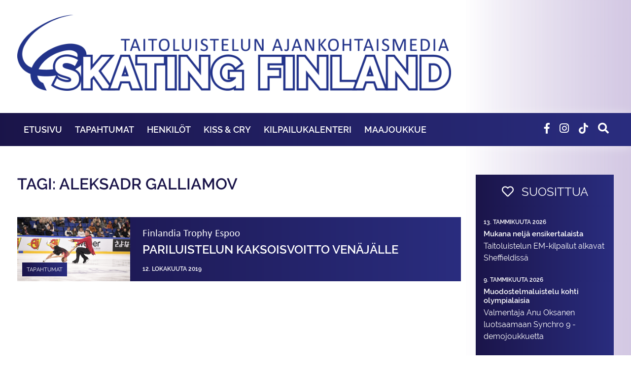

--- FILE ---
content_type: text/html; charset=UTF-8
request_url: https://www.skatingfinland.fi/tag/aleksadr-galliamov/
body_size: 10683
content:
<!DOCTYPE html>
<html class="no-js" lang="fi">
<head>
    <meta charset="utf-8">
    <meta http-equiv="X-UA-Compatible" content="IE=edge">
    <meta name="viewport" content="width=device-width, initial-scale=1.0">

    <meta name='robots' content='index, follow, max-image-preview:large, max-snippet:-1, max-video-preview:-1' />

	<!-- This site is optimized with the Yoast SEO plugin v26.8 - https://yoast.com/product/yoast-seo-wordpress/ -->
	<title>Aleksadr Galliamov arkistot - SkatingFinland</title>
	<link rel="canonical" href="https://www.skatingfinland.fi/tag/aleksadr-galliamov/" />
	<meta property="og:locale" content="fi_FI" />
	<meta property="og:type" content="article" />
	<meta property="og:title" content="Aleksadr Galliamov arkistot - SkatingFinland" />
	<meta property="og:url" content="https://www.skatingfinland.fi/tag/aleksadr-galliamov/" />
	<meta property="og:site_name" content="SkatingFinland" />
	<meta name="twitter:card" content="summary_large_image" />
	<script type="application/ld+json" class="yoast-schema-graph">{"@context":"https://schema.org","@graph":[{"@type":"CollectionPage","@id":"https://www.skatingfinland.fi/tag/aleksadr-galliamov/","url":"https://www.skatingfinland.fi/tag/aleksadr-galliamov/","name":"Aleksadr Galliamov arkistot - SkatingFinland","isPartOf":{"@id":"https://www.skatingfinland.fi/#website"},"primaryImageOfPage":{"@id":"https://www.skatingfinland.fi/tag/aleksadr-galliamov/#primaryimage"},"image":{"@id":"https://www.skatingfinland.fi/tag/aleksadr-galliamov/#primaryimage"},"thumbnailUrl":"https://www.skatingfinland.fi/wp-content/uploads/sites/8/2019/10/FT94370.jpg","inLanguage":"fi"},{"@type":"ImageObject","inLanguage":"fi","@id":"https://www.skatingfinland.fi/tag/aleksadr-galliamov/#primaryimage","url":"https://www.skatingfinland.fi/wp-content/uploads/sites/8/2019/10/FT94370.jpg","contentUrl":"https://www.skatingfinland.fi/wp-content/uploads/sites/8/2019/10/FT94370.jpg","width":2784,"height":1856,"caption":"Anastasia Mishina ja Aleksadr Galliamov Kuva Antti Lehto"},{"@type":"WebSite","@id":"https://www.skatingfinland.fi/#website","url":"https://www.skatingfinland.fi/","name":"SkatingFinland","description":"Suomen Taitoluisteluliiton Ajankohtaismedia","potentialAction":[{"@type":"SearchAction","target":{"@type":"EntryPoint","urlTemplate":"https://www.skatingfinland.fi/?s={search_term_string}"},"query-input":{"@type":"PropertyValueSpecification","valueRequired":true,"valueName":"search_term_string"}}],"inLanguage":"fi"}]}</script>
	<!-- / Yoast SEO plugin. -->


<link rel='dns-prefetch' href='//cdnjs.cloudflare.com' />
<link rel='dns-prefetch' href='//www.skatingfinland.fi' />
<link rel='dns-prefetch' href='//use.fontawesome.com' />
<style id='wp-img-auto-sizes-contain-inline-css' type='text/css'>
img:is([sizes=auto i],[sizes^="auto," i]){contain-intrinsic-size:3000px 1500px}
/*# sourceURL=wp-img-auto-sizes-contain-inline-css */
</style>
<style id='wp-block-library-inline-css' type='text/css'>
:root{--wp-block-synced-color:#7a00df;--wp-block-synced-color--rgb:122,0,223;--wp-bound-block-color:var(--wp-block-synced-color);--wp-editor-canvas-background:#ddd;--wp-admin-theme-color:#007cba;--wp-admin-theme-color--rgb:0,124,186;--wp-admin-theme-color-darker-10:#006ba1;--wp-admin-theme-color-darker-10--rgb:0,107,160.5;--wp-admin-theme-color-darker-20:#005a87;--wp-admin-theme-color-darker-20--rgb:0,90,135;--wp-admin-border-width-focus:2px}@media (min-resolution:192dpi){:root{--wp-admin-border-width-focus:1.5px}}.wp-element-button{cursor:pointer}:root .has-very-light-gray-background-color{background-color:#eee}:root .has-very-dark-gray-background-color{background-color:#313131}:root .has-very-light-gray-color{color:#eee}:root .has-very-dark-gray-color{color:#313131}:root .has-vivid-green-cyan-to-vivid-cyan-blue-gradient-background{background:linear-gradient(135deg,#00d084,#0693e3)}:root .has-purple-crush-gradient-background{background:linear-gradient(135deg,#34e2e4,#4721fb 50%,#ab1dfe)}:root .has-hazy-dawn-gradient-background{background:linear-gradient(135deg,#faaca8,#dad0ec)}:root .has-subdued-olive-gradient-background{background:linear-gradient(135deg,#fafae1,#67a671)}:root .has-atomic-cream-gradient-background{background:linear-gradient(135deg,#fdd79a,#004a59)}:root .has-nightshade-gradient-background{background:linear-gradient(135deg,#330968,#31cdcf)}:root .has-midnight-gradient-background{background:linear-gradient(135deg,#020381,#2874fc)}:root{--wp--preset--font-size--normal:16px;--wp--preset--font-size--huge:42px}.has-regular-font-size{font-size:1em}.has-larger-font-size{font-size:2.625em}.has-normal-font-size{font-size:var(--wp--preset--font-size--normal)}.has-huge-font-size{font-size:var(--wp--preset--font-size--huge)}.has-text-align-center{text-align:center}.has-text-align-left{text-align:left}.has-text-align-right{text-align:right}.has-fit-text{white-space:nowrap!important}#end-resizable-editor-section{display:none}.aligncenter{clear:both}.items-justified-left{justify-content:flex-start}.items-justified-center{justify-content:center}.items-justified-right{justify-content:flex-end}.items-justified-space-between{justify-content:space-between}.screen-reader-text{border:0;clip-path:inset(50%);height:1px;margin:-1px;overflow:hidden;padding:0;position:absolute;width:1px;word-wrap:normal!important}.screen-reader-text:focus{background-color:#ddd;clip-path:none;color:#444;display:block;font-size:1em;height:auto;left:5px;line-height:normal;padding:15px 23px 14px;text-decoration:none;top:5px;width:auto;z-index:100000}html :where(.has-border-color){border-style:solid}html :where([style*=border-top-color]){border-top-style:solid}html :where([style*=border-right-color]){border-right-style:solid}html :where([style*=border-bottom-color]){border-bottom-style:solid}html :where([style*=border-left-color]){border-left-style:solid}html :where([style*=border-width]){border-style:solid}html :where([style*=border-top-width]){border-top-style:solid}html :where([style*=border-right-width]){border-right-style:solid}html :where([style*=border-bottom-width]){border-bottom-style:solid}html :where([style*=border-left-width]){border-left-style:solid}html :where(img[class*=wp-image-]){height:auto;max-width:100%}:where(figure){margin:0 0 1em}html :where(.is-position-sticky){--wp-admin--admin-bar--position-offset:var(--wp-admin--admin-bar--height,0px)}@media screen and (max-width:600px){html :where(.is-position-sticky){--wp-admin--admin-bar--position-offset:0px}}

/*# sourceURL=wp-block-library-inline-css */
</style><style id='global-styles-inline-css' type='text/css'>
:root{--wp--preset--aspect-ratio--square: 1;--wp--preset--aspect-ratio--4-3: 4/3;--wp--preset--aspect-ratio--3-4: 3/4;--wp--preset--aspect-ratio--3-2: 3/2;--wp--preset--aspect-ratio--2-3: 2/3;--wp--preset--aspect-ratio--16-9: 16/9;--wp--preset--aspect-ratio--9-16: 9/16;--wp--preset--color--black: #000000;--wp--preset--color--cyan-bluish-gray: #abb8c3;--wp--preset--color--white: #ffffff;--wp--preset--color--pale-pink: #f78da7;--wp--preset--color--vivid-red: #cf2e2e;--wp--preset--color--luminous-vivid-orange: #ff6900;--wp--preset--color--luminous-vivid-amber: #fcb900;--wp--preset--color--light-green-cyan: #7bdcb5;--wp--preset--color--vivid-green-cyan: #00d084;--wp--preset--color--pale-cyan-blue: #8ed1fc;--wp--preset--color--vivid-cyan-blue: #0693e3;--wp--preset--color--vivid-purple: #9b51e0;--wp--preset--gradient--vivid-cyan-blue-to-vivid-purple: linear-gradient(135deg,rgb(6,147,227) 0%,rgb(155,81,224) 100%);--wp--preset--gradient--light-green-cyan-to-vivid-green-cyan: linear-gradient(135deg,rgb(122,220,180) 0%,rgb(0,208,130) 100%);--wp--preset--gradient--luminous-vivid-amber-to-luminous-vivid-orange: linear-gradient(135deg,rgb(252,185,0) 0%,rgb(255,105,0) 100%);--wp--preset--gradient--luminous-vivid-orange-to-vivid-red: linear-gradient(135deg,rgb(255,105,0) 0%,rgb(207,46,46) 100%);--wp--preset--gradient--very-light-gray-to-cyan-bluish-gray: linear-gradient(135deg,rgb(238,238,238) 0%,rgb(169,184,195) 100%);--wp--preset--gradient--cool-to-warm-spectrum: linear-gradient(135deg,rgb(74,234,220) 0%,rgb(151,120,209) 20%,rgb(207,42,186) 40%,rgb(238,44,130) 60%,rgb(251,105,98) 80%,rgb(254,248,76) 100%);--wp--preset--gradient--blush-light-purple: linear-gradient(135deg,rgb(255,206,236) 0%,rgb(152,150,240) 100%);--wp--preset--gradient--blush-bordeaux: linear-gradient(135deg,rgb(254,205,165) 0%,rgb(254,45,45) 50%,rgb(107,0,62) 100%);--wp--preset--gradient--luminous-dusk: linear-gradient(135deg,rgb(255,203,112) 0%,rgb(199,81,192) 50%,rgb(65,88,208) 100%);--wp--preset--gradient--pale-ocean: linear-gradient(135deg,rgb(255,245,203) 0%,rgb(182,227,212) 50%,rgb(51,167,181) 100%);--wp--preset--gradient--electric-grass: linear-gradient(135deg,rgb(202,248,128) 0%,rgb(113,206,126) 100%);--wp--preset--gradient--midnight: linear-gradient(135deg,rgb(2,3,129) 0%,rgb(40,116,252) 100%);--wp--preset--font-size--small: 13px;--wp--preset--font-size--medium: 20px;--wp--preset--font-size--large: 36px;--wp--preset--font-size--x-large: 42px;--wp--preset--spacing--20: 0.44rem;--wp--preset--spacing--30: 0.67rem;--wp--preset--spacing--40: 1rem;--wp--preset--spacing--50: 1.5rem;--wp--preset--spacing--60: 2.25rem;--wp--preset--spacing--70: 3.38rem;--wp--preset--spacing--80: 5.06rem;--wp--preset--shadow--natural: 6px 6px 9px rgba(0, 0, 0, 0.2);--wp--preset--shadow--deep: 12px 12px 50px rgba(0, 0, 0, 0.4);--wp--preset--shadow--sharp: 6px 6px 0px rgba(0, 0, 0, 0.2);--wp--preset--shadow--outlined: 6px 6px 0px -3px rgb(255, 255, 255), 6px 6px rgb(0, 0, 0);--wp--preset--shadow--crisp: 6px 6px 0px rgb(0, 0, 0);}:where(.is-layout-flex){gap: 0.5em;}:where(.is-layout-grid){gap: 0.5em;}body .is-layout-flex{display: flex;}.is-layout-flex{flex-wrap: wrap;align-items: center;}.is-layout-flex > :is(*, div){margin: 0;}body .is-layout-grid{display: grid;}.is-layout-grid > :is(*, div){margin: 0;}:where(.wp-block-columns.is-layout-flex){gap: 2em;}:where(.wp-block-columns.is-layout-grid){gap: 2em;}:where(.wp-block-post-template.is-layout-flex){gap: 1.25em;}:where(.wp-block-post-template.is-layout-grid){gap: 1.25em;}.has-black-color{color: var(--wp--preset--color--black) !important;}.has-cyan-bluish-gray-color{color: var(--wp--preset--color--cyan-bluish-gray) !important;}.has-white-color{color: var(--wp--preset--color--white) !important;}.has-pale-pink-color{color: var(--wp--preset--color--pale-pink) !important;}.has-vivid-red-color{color: var(--wp--preset--color--vivid-red) !important;}.has-luminous-vivid-orange-color{color: var(--wp--preset--color--luminous-vivid-orange) !important;}.has-luminous-vivid-amber-color{color: var(--wp--preset--color--luminous-vivid-amber) !important;}.has-light-green-cyan-color{color: var(--wp--preset--color--light-green-cyan) !important;}.has-vivid-green-cyan-color{color: var(--wp--preset--color--vivid-green-cyan) !important;}.has-pale-cyan-blue-color{color: var(--wp--preset--color--pale-cyan-blue) !important;}.has-vivid-cyan-blue-color{color: var(--wp--preset--color--vivid-cyan-blue) !important;}.has-vivid-purple-color{color: var(--wp--preset--color--vivid-purple) !important;}.has-black-background-color{background-color: var(--wp--preset--color--black) !important;}.has-cyan-bluish-gray-background-color{background-color: var(--wp--preset--color--cyan-bluish-gray) !important;}.has-white-background-color{background-color: var(--wp--preset--color--white) !important;}.has-pale-pink-background-color{background-color: var(--wp--preset--color--pale-pink) !important;}.has-vivid-red-background-color{background-color: var(--wp--preset--color--vivid-red) !important;}.has-luminous-vivid-orange-background-color{background-color: var(--wp--preset--color--luminous-vivid-orange) !important;}.has-luminous-vivid-amber-background-color{background-color: var(--wp--preset--color--luminous-vivid-amber) !important;}.has-light-green-cyan-background-color{background-color: var(--wp--preset--color--light-green-cyan) !important;}.has-vivid-green-cyan-background-color{background-color: var(--wp--preset--color--vivid-green-cyan) !important;}.has-pale-cyan-blue-background-color{background-color: var(--wp--preset--color--pale-cyan-blue) !important;}.has-vivid-cyan-blue-background-color{background-color: var(--wp--preset--color--vivid-cyan-blue) !important;}.has-vivid-purple-background-color{background-color: var(--wp--preset--color--vivid-purple) !important;}.has-black-border-color{border-color: var(--wp--preset--color--black) !important;}.has-cyan-bluish-gray-border-color{border-color: var(--wp--preset--color--cyan-bluish-gray) !important;}.has-white-border-color{border-color: var(--wp--preset--color--white) !important;}.has-pale-pink-border-color{border-color: var(--wp--preset--color--pale-pink) !important;}.has-vivid-red-border-color{border-color: var(--wp--preset--color--vivid-red) !important;}.has-luminous-vivid-orange-border-color{border-color: var(--wp--preset--color--luminous-vivid-orange) !important;}.has-luminous-vivid-amber-border-color{border-color: var(--wp--preset--color--luminous-vivid-amber) !important;}.has-light-green-cyan-border-color{border-color: var(--wp--preset--color--light-green-cyan) !important;}.has-vivid-green-cyan-border-color{border-color: var(--wp--preset--color--vivid-green-cyan) !important;}.has-pale-cyan-blue-border-color{border-color: var(--wp--preset--color--pale-cyan-blue) !important;}.has-vivid-cyan-blue-border-color{border-color: var(--wp--preset--color--vivid-cyan-blue) !important;}.has-vivid-purple-border-color{border-color: var(--wp--preset--color--vivid-purple) !important;}.has-vivid-cyan-blue-to-vivid-purple-gradient-background{background: var(--wp--preset--gradient--vivid-cyan-blue-to-vivid-purple) !important;}.has-light-green-cyan-to-vivid-green-cyan-gradient-background{background: var(--wp--preset--gradient--light-green-cyan-to-vivid-green-cyan) !important;}.has-luminous-vivid-amber-to-luminous-vivid-orange-gradient-background{background: var(--wp--preset--gradient--luminous-vivid-amber-to-luminous-vivid-orange) !important;}.has-luminous-vivid-orange-to-vivid-red-gradient-background{background: var(--wp--preset--gradient--luminous-vivid-orange-to-vivid-red) !important;}.has-very-light-gray-to-cyan-bluish-gray-gradient-background{background: var(--wp--preset--gradient--very-light-gray-to-cyan-bluish-gray) !important;}.has-cool-to-warm-spectrum-gradient-background{background: var(--wp--preset--gradient--cool-to-warm-spectrum) !important;}.has-blush-light-purple-gradient-background{background: var(--wp--preset--gradient--blush-light-purple) !important;}.has-blush-bordeaux-gradient-background{background: var(--wp--preset--gradient--blush-bordeaux) !important;}.has-luminous-dusk-gradient-background{background: var(--wp--preset--gradient--luminous-dusk) !important;}.has-pale-ocean-gradient-background{background: var(--wp--preset--gradient--pale-ocean) !important;}.has-electric-grass-gradient-background{background: var(--wp--preset--gradient--electric-grass) !important;}.has-midnight-gradient-background{background: var(--wp--preset--gradient--midnight) !important;}.has-small-font-size{font-size: var(--wp--preset--font-size--small) !important;}.has-medium-font-size{font-size: var(--wp--preset--font-size--medium) !important;}.has-large-font-size{font-size: var(--wp--preset--font-size--large) !important;}.has-x-large-font-size{font-size: var(--wp--preset--font-size--x-large) !important;}
/*# sourceURL=global-styles-inline-css */
</style>

<style id='classic-theme-styles-inline-css' type='text/css'>
/*! This file is auto-generated */
.wp-block-button__link{color:#fff;background-color:#32373c;border-radius:9999px;box-shadow:none;text-decoration:none;padding:calc(.667em + 2px) calc(1.333em + 2px);font-size:1.125em}.wp-block-file__button{background:#32373c;color:#fff;text-decoration:none}
/*# sourceURL=/wp-includes/css/classic-themes.min.css */
</style>
<link rel='stylesheet' id='vfb-pro-css' href='https://www.skatingfinland.fi/wp-content/plugins/vfb-pro/public/assets/css/vfb-style.min.css' type='text/css' media='all' />
<link rel='stylesheet' id='bootstrap-css' href='https://cdnjs.cloudflare.com/ajax/libs/twitter-bootstrap/4.1.3/css/bootstrap.min.css' type='text/css' media='all' />
<link rel='stylesheet' id='fontawesome5-css' href='https://use.fontawesome.com/releases/v5.6.1/css/all.css' type='text/css' media='all' />
<link rel='stylesheet' id='gutenberg-blocks-css' href='https://www.skatingfinland.fi/wp-content/themes/skatingfinland/theme/css/blocks.css' type='text/css' media='all' />
<link rel='stylesheet' id='skatingfinland-css' href='https://www.skatingfinland.fi/wp-content/themes/skatingfinland/theme/css/skatingfinland.css?ver=19' type='text/css' media='all' />
<script type="text/javascript" src="https://www.skatingfinland.fi/wp-includes/js/jquery/jquery.min.js" id="jquery-core-js"></script>
<script type="text/javascript" src="https://www.skatingfinland.fi/wp-includes/js/jquery/jquery-migrate.min.js" id="jquery-migrate-js"></script>
<link rel="https://api.w.org/" href="https://www.skatingfinland.fi/wp-json/" /><link rel="alternate" title="JSON" type="application/json" href="https://www.skatingfinland.fi/wp-json/wp/v2/tags/782" /> <style> .ppw-ppf-input-container { background-color: !important; padding: px!important; border-radius: px!important; } .ppw-ppf-input-container div.ppw-ppf-headline { font-size: px!important; font-weight: !important; color: !important; } .ppw-ppf-input-container div.ppw-ppf-desc { font-size: px!important; font-weight: !important; color: !important; } .ppw-ppf-input-container label.ppw-pwd-label { font-size: px!important; font-weight: !important; color: !important; } div.ppwp-wrong-pw-error { font-size: px!important; font-weight: !important; color: #dc3232!important; background: !important; } .ppw-ppf-input-container input[type='submit'] { color: !important; background: !important; } .ppw-ppf-input-container input[type='submit']:hover { color: !important; background: !important; } .ppw-ppf-desc-below { font-size: px!important; font-weight: !important; color: !important; } </style>  <style> .ppw-form { background-color: !important; padding: px!important; border-radius: px!important; } .ppw-headline.ppw-pcp-pf-headline { font-size: px!important; font-weight: !important; color: !important; } .ppw-description.ppw-pcp-pf-desc { font-size: px!important; font-weight: !important; color: !important; } .ppw-pcp-pf-desc-above-btn { display: block; } .ppw-pcp-pf-desc-below-form { font-size: px!important; font-weight: !important; color: !important; } .ppw-input label.ppw-pcp-password-label { font-size: px!important; font-weight: !important; color: !important; } .ppw-form input[type='submit'] { color: !important; background: !important; } .ppw-form input[type='submit']:hover { color: !important; background: !important; } div.ppw-error.ppw-pcp-pf-error-msg { font-size: px!important; font-weight: !important; color: #dc3232!important; background: !important; } </style> <link rel="icon" href="https://www.skatingfinland.fi/wp-content/uploads/sites/8/2025/10/cropped-DOMAIN-LOGO-32x32.png" sizes="32x32" />
<link rel="icon" href="https://www.skatingfinland.fi/wp-content/uploads/sites/8/2025/10/cropped-DOMAIN-LOGO-192x192.png" sizes="192x192" />
<link rel="apple-touch-icon" href="https://www.skatingfinland.fi/wp-content/uploads/sites/8/2025/10/cropped-DOMAIN-LOGO-180x180.png" />
<meta name="msapplication-TileImage" content="https://www.skatingfinland.fi/wp-content/uploads/sites/8/2025/10/cropped-DOMAIN-LOGO-270x270.png" />

    <link rel="stylesheet" href="https://cdnjs.cloudflare.com/ajax/libs/Swiper/4.4.6/css/swiper.min.css">

    <script src="https://cdnjs.cloudflare.com/ajax/libs/Swiper/4.4.6/js/swiper.min.js"></script>
    <script src="https://cdnjs.cloudflare.com/ajax/libs/FitText.js/1.2.0/jquery.fittext.min.js"></script>

    <link rel="stylesheet" href="https://use.typekit.net/gyr2nne.css">

    <!-- Yleinen sivustotagi (gtag.js) - Google Analytics -->
    <script async src="https://www.googletagmanager.com/gtag/js?id=UA-106389319-1"></script>
    <script>
        window.dataLayer = window.dataLayer || [];
        function gtag(){dataLayer.push(arguments);}
        gtag('js', new Date());
        gtag('config', 'UA-106389319-1');
    </script>

</head>

<body class="archive tag tag-aleksadr-galliamov tag-782 wp-theme-skatingfinland">

<nav class="container">

    <div class="row only-mobile" style="background-color: white;">
        <div class="col-9 slogan-container">
            <a href="/etusivu" class="home-link">
                <img class="logo" src="/wp-content/themes/skatingfinland/img/uusi-logo-vaaka.png" alt="Skating Finland">
            </a>
        </div>
        <div class="col-3">
            <i class="fas fa-bars" style="color:#292c7e;"></i>
        </div>
    </div>

    <div class="row only-desktop">
        <div class="col-12 slogan-container">
            <a href="/etusivu" class="home-link">
                <img class="logo" src="/wp-content/themes/skatingfinland/img/uusi-logo-vaaka.png" alt="Skating Finland">
            </a>
        </div>
    </div>

</nav>

<div class="black">
    <div class="only-mobile" style="height:10px;background:white;"></div>
    <div class="menu-container">
        <div class="container">
            <div class="row">
                <div class="col-12 col-lg-9">
                    <div class="only-mobile" style="height:15px"></div>
                    <ul id="main-menu" class="navbar-nav"><li id="menu-item-49474" class="menu-item menu-item-type-post_type menu-item-object-page menu-item-49474"><a href="https://www.skatingfinland.fi/etusivu/">Etusivu</a></li>
<li id="menu-item-4095" class="menu-item menu-item-type-taxonomy menu-item-object-category menu-item-4095"><a href="https://www.skatingfinland.fi/kategoria/tapahtumat/">Tapahtumat</a></li>
<li id="menu-item-4096" class="menu-item menu-item-type-taxonomy menu-item-object-category menu-item-4096"><a href="https://www.skatingfinland.fi/kategoria/henkilot/">Henkilöt</a></li>
<li id="menu-item-4103" class="menu-item menu-item-type-taxonomy menu-item-object-category menu-item-4103"><a href="https://www.skatingfinland.fi/kategoria/kiss-cry/">Kiss &amp; Cry</a></li>
<li id="menu-item-29308" class="menu-item menu-item-type-post_type menu-item-object-page menu-item-29308"><a href="https://www.skatingfinland.fi/kilpailukalenteri/">Kilpailukalenteri</a></li>
<li id="menu-item-29329" class="menu-item menu-item-type-post_type menu-item-object-page menu-item-29329"><a href="https://www.skatingfinland.fi/maajoukkue/">Maajoukkue</a></li>
</ul>                </div>
                <div class="col-12 col-lg-3 search-block">
                        <form class="form-inline ml-auto pt-2 pt-md-0" role="search" method="get" id="searchform" action="https://www.skatingfinland.fi/">
      <div class="input-group">
        <input class="form-control border-secondary" type="text" value="" placeholder="Hae..." name="s" id="s">
        <div class="input-group-append">
          <button type="submit" id="searchsubmit" value="" class="btn btn-outline-secondary">
            <i class="fas fa-angle-right"></i>
          </button>
        </div>
      </div>
    </form>
                        <i class="fas icon fa-search"></i>
	            <a href="https://www.tiktok.com/@skatingfinland.fi" target="_blank"><img src="/wp-content/themes/stll/img/tiktok.png" class="icon tiktok" style="width:39px;"></a>
                    <a target="_blank" href="https://www.instagram.com/skatingfinland/"><i class="fab icon fa-instagram"></i></a>
                    <a target="_blank" href="https://www.facebook.com/taitoluistelu/"><i class="fab icon fa-facebook-f"></i></a>
                </div>
            </div>
        </div>
        <div class="hover-menu">
            <div class="container">
                
                        <div class="category-menu-item menu-item-4095">
                            <div class="row">
                                
                                
                                    <div class="col-3 d-flex">
                                        <a class="latest-article top light" href="https://www.skatingfinland.fi/tapahtumat/lumineers-toiseksi-lumiere-cupissa/">
                                            <div class="image" style="background-image:url('https://www.skatingfinland.fi/wp-content/uploads/sites/8/2026/01/Lumineer_Lumiere-Cup-420x280.jpg')">
                                                <div class="categories">
                                                                                                            <div>Tapahtumat</div>
                                                                                                    </div>
                                            </div>
                                            <h2>"Pystyimme suorittamaan päättäväisen ja rutiininomaisen suorituksen"</h2>
                                            <h1>Lumineers toiseksi Lumiere Cupissa</h1>
                                            <!--<h3>&mdash;26. tammikuuta 2026&mdash;</h3>-->
                                        </a>
                                    </div>

                                
                                    <div class="col-3 d-flex">
                                        <a class="latest-article top light" href="https://www.skatingfinland.fi/tapahtumat/suomen-olympiakomitea-on-nimennyt-iida-karhusen-talviolympialaisiin/">
                                            <div class="image" style="background-image:url('https://www.skatingfinland.fi/wp-content/uploads/sites/8/2026/01/IIda-Karhunen-Kuva-Petra-Lawall-420x291.jpg')">
                                                <div class="categories">
                                                                                                            <div>Tapahtumat</div>
                                                                                                    </div>
                                            </div>
                                            <h2>"Valinta tuntuu todella hienolta ja merkitykselliseltä"  </h2>
                                            <h1>Suomen Olympiakomitea on nimennyt Iida Karhusen talviolympialaisiin </h1>
                                            <!--<h3>&mdash;23. tammikuuta 2026&mdash;</h3>-->
                                        </a>
                                    </div>

                                
                                    <div class="col-3 d-flex">
                                        <a class="latest-article top light" href="https://www.skatingfinland.fi/tapahtumat/olivia-liskon-alkuvuosi-jatkui-voitolla-crystal-skate-kilpailussa/">
                                            <div class="image" style="background-image:url('https://www.skatingfinland.fi/wp-content/uploads/sites/8/2026/01/Olivia-Lisko-Crystal-Skate-scaled-e1768814311878-420x264.jpg')">
                                                <div class="categories">
                                                                                                            <div>Tapahtumat</div>
                                                                                                    </div>
                                            </div>
                                            <h2>"Olen ylpeä panoksestani ja siitä mitä olen saanut itsestäni henkisesti ja fyysisesti irti paineidenkin keskellä"</h2>
                                            <h1>Olivia Liskon alkuvuosi jatkui voitolla Crystal Skate -kilpailussa</h1>
                                            <!--<h3>&mdash;19. tammikuuta 2026&mdash;</h3>-->
                                        </a>
                                    </div>

                                
                                    <div class="col-3 d-flex">
                                        <a class="latest-article top light" href="https://www.skatingfinland.fi/tapahtumat/turkkila-ja-versluis-kahdeksansia-em-kilpailuissa/">
                                            <div class="image" style="background-image:url('https://www.skatingfinland.fi/wp-content/uploads/sites/8/2026/01/Juulia-Turkkila-ja-Matthias-Versluis-EM-kilpailuissa-2026-420x315.jpeg')">
                                                <div class="categories">
                                                                                                            <div>Tapahtumat</div>
                                                                                                    </div>
                                            </div>
                                            <h2>Orihara ja Pirinen nousivat sijalle 12</h2>
                                            <h1>Turkkila ja Versluis kahdeksanneksi EM-kilpailuissa</h1>
                                            <!--<h3>&mdash;18. tammikuuta 2026&mdash;</h3>-->
                                        </a>
                                    </div>

                                                            </div>
                        </div>

                    
                
                        <div class="category-menu-item menu-item-4096">
                            <div class="row">
                                
                                
                                    <div class="col-3 d-flex">
                                        <a class="latest-article top light" href="https://www.skatingfinland.fi/henkilot/siiri-turunen-aloitti-taitoluisteluliiton-hallituksessa/">
                                            <div class="image" style="background-image:url('https://www.skatingfinland.fi/wp-content/uploads/sites/8/2026/01/Siiri-Turunen-Kuva-kotialbumi-420x329.jpg')">
                                                <div class="categories">
                                                                                                            <div>Henkilöt</div>
                                                                                                    </div>
                                            </div>
                                            <h2>Taitoluisteluliiton hallituksen uusi jäsen Siiri Turunen:</h2>
                                            <h1>Äänenä seuroille ja valmentajille</h1>
                                            <!--<h3>&mdash;30. tammikuuta 2026&mdash;</h3>-->
                                        </a>
                                    </div>

                                
                                    <div class="col-3 d-flex">
                                        <a class="latest-article top light" href="https://www.skatingfinland.fi/henkilot/tero-salonen-ja-hanen-tyttarensa-sofianna-vaikuttavat-kilpailuiden-kulisseissa/">
                                            <div class="image" style="background-image:url('https://www.skatingfinland.fi/wp-content/uploads/sites/8/2025/12/VVA_R62_7225_4096nwm-420x280.jpg')">
                                                <div class="categories">
                                                                                                            <div>Henkilöt</div>
                                                                                                    </div>
                                            </div>
                                            <h2>Tulospalvelun ratkaiseva rooli</h2>
                                            <h1>Tero Salonen ja hänen tyttärensä Sofianna vaikuttavat taitoluistelu&shy;kilpailuiden kulisseissa</h1>
                                            <!--<h3>&mdash;22. joulukuuta 2025&mdash;</h3>-->
                                        </a>
                                    </div>

                                
                                    <div class="col-3 d-flex">
                                        <a class="latest-article top light" href="https://www.skatingfinland.fi/henkilot/turkkila-ja-versluis-vetaytyvat-kanadan-gp-osakilpailusta/">
                                            <div class="image" style="background-image:url('https://www.skatingfinland.fi/wp-content/uploads/sites/8/2025/10/SJ_2024_11_17_080433-420x280.jpg')">
                                                <div class="categories">
                                                                                                            <div>Henkilöt</div>
                                                                                                    </div>
                                            </div>
                                            <h2>"Aika ei riittänyt siihen, että kilpailuun osallistuminen olisi ollut turvallista."</h2>
                                            <h1>Turkkila ja Versluis vetäytyvät Kanadan GP-osakilpailusta</h1>
                                            <!--<h3>&mdash;24. lokakuuta 2025&mdash;</h3>-->
                                        </a>
                                    </div>

                                
                                    <div class="col-3 d-flex">
                                        <a class="latest-article top light" href="https://www.skatingfinland.fi/henkilot/jaatanssipari-emma-aalto-ja-millie-colling-haastaa-lajin-perinteita/">
                                            <div class="image" style="background-image:url('https://www.skatingfinland.fi/wp-content/uploads/sites/8/2025/10/Emma-Aalto-ja-Millie-Colling-Kuva-Antti-Lehto-420x280.jpg')">
                                                <div class="categories">
                                                                                                            <div>Henkilöt</div>
                                                                                                    </div>
                                            </div>
                                            <h2>Uusi aikakausi suomalaisessa taitoluistelussa</h2>
                                            <h1>Jäätanssipari Emma Aalto ja Millie Colling haastaa lajin perinteitä</h1>
                                            <!--<h3>&mdash;16. lokakuuta 2025&mdash;</h3>-->
                                        </a>
                                    </div>

                                                            </div>
                        </div>

                    
                
                        <div class="category-menu-item menu-item-4103">
                            <div class="row">
                                                                    <div class="col-3">
                                                                                    <a class="sub-category-item" href="https://www.skatingfinland.fi/kategoria/kiss-cry/seurassa/">Seurassa</a>
                                                                                    <a class="sub-category-item" href="https://www.skatingfinland.fi/kategoria/kiss-cry/terve-luistelija/">Terve luistelija</a>
                                                                                    <a class="sub-category-item" href="https://www.skatingfinland.fi/kategoria/kiss-cry/tietoa-lajista/">Tietoa lajista</a>
                                                                            </div>
                                
                                
                                    <div class="col-3 d-flex">
                                        <a class="latest-article top light" href="https://www.skatingfinland.fi/kiss-cry/tietoa-lajista/taitoluistelun-lajikulttuuritutkimuksen-tulokset-on-julkaistu/">
                                            <div class="image" style="background-image:url('https://www.skatingfinland.fi/wp-content/uploads/sites/8/2026/01/Lajikulttuuri_artikkelikuva-1-420x236.jpg')">
                                                <div class="categories">
                                                                                                            <div>Tietoa lajista</div>
                                                                                                    </div>
                                            </div>
                                            <h2>Resurssit ja jaksaminen vaativat yhteisiä ratkaisuja</h2>
                                            <h1>Taitoluistelun lajikulttuuritutkimuksen tulokset on julkaistu</h1>
                                            <!--<h3>&mdash;28. tammikuuta 2026&mdash;</h3>-->
                                        </a>
                                    </div>

                                
                                    <div class="col-3 d-flex">
                                        <a class="latest-article top light" href="https://www.skatingfinland.fi/kiss-cry/rohkaisijat-hanke-tuo-tukea-taitoluistelijoille/">
                                            <div class="image" style="background-image:url('https://www.skatingfinland.fi/wp-content/uploads/sites/8/2026/01/Rohkaisijat-Kuva-Santtu-Jaakkola-420x280.jpg')">
                                                <div class="categories">
                                                                                                            <div>Kiss &amp; Cry</div>
                                                                                                    </div>
                                            </div>
                                            <h2>Rohkaisijat-hanke tuo tukea taitoluistelijoille</h2>
                                            <h1>Pyydä lapsellesi henkilö&shy;kohtainen rohkaisuviesti esikuvalta</h1>
                                            <!--<h3>&mdash;22. tammikuuta 2026&mdash;</h3>-->
                                        </a>
                                    </div>

                                
                                    <div class="col-3 d-flex">
                                        <a class="latest-article top light" href="https://www.skatingfinland.fi/kiss-cry/lappeenrannassa-tuodaan-luistelukouluun-lisaa-liiketta-uudella-canskate-mallilla/">
                                            <div class="image" style="background-image:url('https://www.skatingfinland.fi/wp-content/uploads/sites/8/2026/01/Lappeenrannan-lk-tiimi-420x315.jpg')">
                                                <div class="categories">
                                                                                                            <div>Kiss &amp; Cry</div>
                                                                                                    </div>
                                            </div>
                                            <h2>Kanadasta tuotu konsepti uudistaa luistelun opetusta</h2>
                                            <h1>Lappeenrannassa luistelu&shy;koulu sai vauhtia CanSkate-mallista</h1>
                                            <!--<h3>&mdash;10. tammikuuta 2026&mdash;</h3>-->
                                        </a>
                                    </div>

                                                            </div>
                        </div>

                    
                
                
                
                            </div>
        </div>
    </div>
</div>

<main id="main" class="container mt-5">
  <div class="row">

    <div class="col-12 col-lg-9">
      <div id="content" role="main">

        <div class="big-header">
            <h1 class="mt-0">TAGI: Aleksadr Galliamov</h1>
        </div>

        

<div class="articles">


  
<a class="small-article " href="https://www.skatingfinland.fi/tapahtumat/pariluistelun-kaksoisvoitto-venajalle/">
    <div class="row">
        <div class="col-3 col-sm-4 col-md-3 image" style="background-image:url('https://www.skatingfinland.fi/wp-content/uploads/sites/8/2019/10/FT94370.jpg')">
            <div class="inside">
                <div class="image-header">
                                    </div>
                <div class="categories">
                                            <div>Tapahtumat</div>
                                    </div>
            </div>
        </div>
        <div class="col-9 col-sm-8 col-md-9 second">
            <h2>Finlandia Trophy Espoo</h2>
            <h1>Pariluistelun kaksoisvoitto Venäjälle</h1>
            <h3>12. lokakuuta 2019</h3>
                    </div>
    </div>
</a>

    </div>
  <!---->

    
  
<script>

var page = 1;

(function ($) {

    'use strict';

    $(document).ready(function() {

        $('.more-articles').click(function() {

            page++;

            $.ajax("/tag/aleksadr-galliamov/page/" + page + "?s=")
            .done(function(html) {

                if ($('<div>' + html + '</div>').find('.articles a').length < 10)
                {
                    $('.more-articles').animate({
                        opacity: 0,
                    }, 300, function(){
                        $(this).css('visibility', 'hidden');
                    });
                }

                $('<div>' + html + '</div>').find('.articles').insertBefore('.more-articles-container').hide().fadeIn();
            })
            .fail(function() {
                $('.more-articles').animate({
                    opacity: 0,
                }, 300, function(){
                    $(this).css('visibility', 'hidden');
                });
            });

        });

    });

}(jQuery));

</script>

      </div><!-- /#content -->
    </div>

    

<div id="sidebar" class="sidebar col-12 col-lg-3" role="navigation">
    
    <div class="sticky-sidebar">

        <!-- BANNER #11 -->
        
        <div class="block">

            <h1><i class="far fa-heart pulse"></i> Suosittua</h1>

            
                <a class="list-article" href="https://www.skatingfinland.fi/tapahtumat/taitoluistelun-em-kilpailut-alkavat-sheffieldissa/">
                    <!--<div class="image" style="background-image:url('https://www.skatingfinland.fi/wp-content/uploads/sites/8/2026/01/Iida-Karhunen-Kuva-Santtu-Jaakkola-scaled.jpg')">
                        <div class="categories">
                                                            <div>Tapahtumat</div>
                                                    </div>
                    </div>-->
                    <h3>13. tammikuuta 2026</h3>
                    <h4>Mukana neljä ensikertalaista</h4>
                    <h2>Taitoluistelun EM-kilpailut alkavat Sheffieldissä</h2>

                </a>

            
                <a class="list-article" href="https://www.skatingfinland.fi/kiss-cry/valmentaja-anu-oksanen-luotsaamaan-synchro-9-demojoukkuetta/">
                    <!--<div class="image" style="background-image:url('https://www.skatingfinland.fi/wp-content/uploads/sites/8/2023/02/Helsinki-Rockettes-Kuva-Ville-Vairinen-1.jpg')">
                        <div class="categories">
                                                            <div>Kiss &amp; Cry</div>
                                                    </div>
                    </div>-->
                    <h3>9. tammikuuta 2026</h3>
                    <h4>Muodostelmaluistelu kohti olympialaisia</h4>
                    <h2>Valmentaja Anu Oksanen luotsaamaan Synchro 9 -demojoukkuetta</h2>

                </a>

            
                <a class="list-article" href="https://www.skatingfinland.fi/kiss-cry/tietoa-lajista/muodostelmaluistelu-nahdaan-nuorten-talvishyolympialaisissa-vuonna-2028/">
                    <!--<div class="image" style="background-image:url('https://www.skatingfinland.fi/wp-content/uploads/sites/8/2025/12/2025_10_05_073239-scaled.jpg')">
                        <div class="categories">
                                                            <div>Tietoa lajista</div>
                                                    </div>
                    </div>-->
                    <h3>23. joulukuuta 2025</h3>
                    <h4> ISU kehittää muodostelmaluistelun olympiakelpoisuutta Synchro 9 -sarjalla</h4>
                    <h2>Muodostelmaluistelu nähdään nuorten talvi&shy;olympialaisissa vuonna 2028</h2>

                </a>

            
                <a class="list-article" href="https://www.skatingfinland.fi/kiss-cry/anu-oksasen-tahtaimessa-viides-sm-seniorijoukkue/">
                    <!--<div class="image" style="background-image:url('https://www.skatingfinland.fi/wp-content/uploads/sites/8/2025/12/Open-House-tapahtuma-Kuva-Anu-Oksanen.jpg')">
                        <div class="categories">
                                                            <div>Kiss &amp; Cry</div>
                                                    </div>
                    </div>-->
                    <h3>18. joulukuuta 2025</h3>
                    <h4>Tikkurilasta SM-seniorit ensi kaudelle</h4>
                    <h2>Anu Oksasen tähtäimessa viides SM-seniorijoukkue</h2>

                </a>

            
                <a class="list-article" href="https://www.skatingfinland.fi/tapahtumat/em-jaalla-debytoiva-iida-karhunen-lyhytohjelman-16s/">
                    <!--<div class="image" style="background-image:url('https://www.skatingfinland.fi/wp-content/uploads/sites/8/2026/01/Iida-Karhunen-Kuva-Skating-Finland-1-scaled.jpg')">
                        <div class="categories">
                                                            <div>Tapahtumat</div>
                                                    </div>
                    </div>-->
                    <h3>15. tammikuuta 2026</h3>
                    <h4>"Vapaaohjelmassa haluan näyttää mihin oikeasti pystyn"</h4>
                    <h2>EM-jäällä debytoiva Iida Karhunen lyhytohjelman 16:s</h2>

                </a>

            
                <a class="list-article" href="https://www.skatingfinland.fi/tapahtumat/iida-karhunen-onnistui-upeasti-em-debyytissaan/">
                    <!--<div class="image" style="background-image:url('https://www.skatingfinland.fi/wp-content/uploads/sites/8/2026/01/Iida-Karhunen-Kuva-Skating-Finland-1-1.jpg')">
                        <div class="categories">
                                                            <div>Tapahtumat</div>
                                                    </div>
                    </div>-->
                    <h3>17. tammikuuta 2026</h3>
                    <h4>Upea debyytti aikuisten arvokilpailuissa</h4>
                    <h2>Iida Karhunen nousi 10:nneksi EM-jäällä</h2>

                </a>

            
        </div>

        <!-- BANNER #12 -->
        
        <div class="block">

            <h1><i class="far fa-star pulse2"></i> Tagit</h1>

            <ul class='wp-tag-cloud' role='list'>
	<li><a href="https://www.skatingfinland.fi/tag/taitoluistelu/" class="tag-cloud-link tag-link-369 tag-link-position-1" style="font-size: 9pt;">Taitoluistelu</a></li>
	<li><a href="https://www.skatingfinland.fi/tag/muodostelmaluistelu/" class="tag-cloud-link tag-link-252 tag-link-position-2" style="font-size: 9pt;">Muodostelmaluistelu</a></li>
	<li><a href="https://www.skatingfinland.fi/tag/yksinluistelu/" class="tag-cloud-link tag-link-438 tag-link-position-3" style="font-size: 9pt;">yksinluistelu</a></li>
	<li><a href="https://www.skatingfinland.fi/tag/jaatanssi/" class="tag-cloud-link tag-link-126 tag-link-position-4" style="font-size: 9pt;">Jäätanssi</a></li>
	<li><a href="https://www.skatingfinland.fi/tag/matthias-versluis/" class="tag-cloud-link tag-link-227 tag-link-position-5" style="font-size: 9pt;">Matthias Versluis</a></li>
	<li><a href="https://www.skatingfinland.fi/tag/juulia-turkkila/" class="tag-cloud-link tag-link-146 tag-link-position-6" style="font-size: 9pt;">Juulia Turkkila</a></li>
	<li><a href="https://www.skatingfinland.fi/tag/team-unique/" class="tag-cloud-link tag-link-390 tag-link-position-7" style="font-size: 9pt;">Team Unique</a></li>
	<li><a href="https://www.skatingfinland.fi/tag/marigold/" class="tag-cloud-link tag-link-220 tag-link-position-8" style="font-size: 9pt;">Marigold IceUnity</a></li>
	<li><a href="https://www.skatingfinland.fi/tag/valtter-virtanen/" class="tag-cloud-link tag-link-746 tag-link-position-9" style="font-size: 9pt;">Valtter Virtanen</a></li>
	<li><a href="https://www.skatingfinland.fi/tag/juho-pirinen/" class="tag-cloud-link tag-link-676 tag-link-position-10" style="font-size: 9pt;">Juho Pirinen</a></li>
	<li><a href="https://www.skatingfinland.fi/tag/yuka-orihara/" class="tag-cloud-link tag-link-677 tag-link-position-11" style="font-size: 9pt;">Yuka Orihara</a></li>
	<li><a href="https://www.skatingfinland.fi/tag/helsinki-rockettes-2/" class="tag-cloud-link tag-link-461 tag-link-position-12" style="font-size: 9pt;">Helsinki Rockettes</a></li>
	<li><a href="https://www.skatingfinland.fi/tag/lumineers/" class="tag-cloud-link tag-link-208 tag-link-position-13" style="font-size: 9pt;">Lumineers</a></li>
	<li><a href="https://www.skatingfinland.fi/tag/team-fintastic/" class="tag-cloud-link tag-link-388 tag-link-position-14" style="font-size: 9pt;">Team Fintastic</a></li>
	<li><a href="https://www.skatingfinland.fi/tag/makar-suntsev/" class="tag-cloud-link tag-link-878 tag-link-position-15" style="font-size: 9pt;">Makar Suntsev</a></li>
	<li><a href="https://www.skatingfinland.fi/tag/janna-jyrkinen/" class="tag-cloud-link tag-link-129 tag-link-position-16" style="font-size: 9pt;">Janna Jyrkinen</a></li>
	<li><a href="https://www.skatingfinland.fi/tag/pariluistelu/" class="tag-cloud-link tag-link-286 tag-link-position-17" style="font-size: 9pt;">Pariluistelu</a></li>
	<li><a href="https://www.skatingfinland.fi/tag/emmi-peltonen/" class="tag-cloud-link tag-link-73 tag-link-position-18" style="font-size: 9pt;">Emmi Peltonen</a></li>
	<li><a href="https://www.skatingfinland.fi/tag/taitoluistelun-em-kilpailut/" class="tag-cloud-link tag-link-372 tag-link-position-19" style="font-size: 9pt;">taitoluistelun em-kilpailut</a></li>
	<li><a href="https://www.skatingfinland.fi/tag/kaisa-arrateig/" class="tag-cloud-link tag-link-149 tag-link-position-20" style="font-size: 9pt;">Kaisa Arrateig</a></li>
	<li><a href="https://www.skatingfinland.fi/tag/jenni-saarinen/" class="tag-cloud-link tag-link-135 tag-link-position-21" style="font-size: 9pt;">Jenni Saarinen</a></li>
	<li><a href="https://www.skatingfinland.fi/tag/finlandia-trophy-espoo/" class="tag-cloud-link tag-link-85 tag-link-position-22" style="font-size: 9pt;">Finlandia Trophy Espoo</a></li>
</ul>
        </div>

        <!-- BANNER #13 -->
        
    </div>

    </div>

  </div><!-- /.row -->
</main><!-- /.container -->


<!--<div class="some-container">

    <div class="container">

	<div class="big-header">
        	<h1>Sosiaalinen media</h1>
    	</div>

    </div>
</div>-->

<div style="margin-top:60px"></div>

<footer id="footer">

    <div class="container">

        <div class="row">

            <div class="col-12 col-sm-12 col-lg-4 col-xl-5">
                <img class="logo-2" src="/wp-content/themes/skatingfinland/img/uusi-logo-nega.png" alt="">
            </div>
            <div class="col-12 col-sm-6 col-lg-4 col-xl-4 categories">
                <h4>Kategoriat</h4>
                <li class="cat-item"><a href="https://www.skatingfinland.fi/kategoria/tapahtumat/">Tapahtumat</a></li><li class="cat-item"><a href="https://www.skatingfinland.fi/kategoria/henkilot/">Henkilöt</a></li><li class="cat-item"><a href="https://www.skatingfinland.fi/kategoria/kiss-cry/">Kiss &amp; Cry</a><ul class="children"><li class="cat-item"><a href="https://www.skatingfinland.fi/kategoria/kiss-cry/seurassa/">Seurassa</a></li><li class="cat-item"><a href="https://www.skatingfinland.fi/kategoria/kiss-cry/terve-luistelija/">Terve luistelija</a></li><li class="cat-item"><a href="https://www.skatingfinland.fi/kategoria/kiss-cry/tietoa-lajista/">Tietoa lajista</a></li></ul></li><li class="cat-item"><a href="https://www.skatingfinland.fi/kilpailukalenteri/">Kilpailukalenteri</a></li><li class="cat-item"><a href="https://www.skatingfinland.fi/maajoukkue/">Maajoukkue</a><ul class="children"><li class="cat-item"><a href="https://www.skatingfinland.fi/maajoukkue/yksinluistelu/">Yksinluistelu</a></li><li class="cat-item"><a href="https://www.skatingfinland.fi/maajoukkue/jaatanssi/">Jäätanssi</a></li><li class="cat-item"><a href="https://www.skatingfinland.fi/maajoukkue/pariluistelu/">Pariluistelu</a></li><li class="cat-item"><a href="https://www.skatingfinland.fi/maajoukkue/muodostelmaluistelu/">Muodostelmaluistelu</a></li></ul></li>            </div>

            <div class="col-12 col-sm-6 col-lg-4 col-xl-3 some">
                <h4>Seuraa meitä</h4>
                <ul>
                    <li><a target="_blank" href="https://www.instagram.com/skatingfinland/">
                        <span>Instagramissa</span>
                        <i class="fab fa-instagram"></i>
                    </a></li>
                    <li><a target="_blank" href="https://www.facebook.com/taitoluistelu/">
                        <span>Facebookissa</span>
                        <i class="fab fa-facebook-f"></i></a>
                    </li>
                    <li><a target="_blank" href="https://www.tiktok.com/@skatingfinland.fi">
                        <span>TikTokissa</span>
                        <img src="/wp-content/themes/stll/img/tiktok.png" class="icon tiktok" style="width:16px;margin-left:4px;">
                    </a></li>
                    <!--<li><a target="_blank" href="https://www.youtube.com/channel/UC8b7UscAcGqtnke-7TPAQ2A">
                        <span>Seuraa YouTubessa</span>
                        <i class="fab fa-youtube"></i>
                    </a></li>
                    <li><a href="/feed">
                        <span>Tilaa RSS-syöte</span>
                        <i class="fas fa-rss-square"></i>
                    </a></li>
                    <li><a target="_blank" href="#">
                        <span>Tilaa uutiskirje</span>
                        <i class="far fa-envelope"></i>
                    </a></li>-->
                </ul>
                <a href="https://www.stll.fi/"><img class="logo-2-alt" src="/wp-content/themes/skatingfinland/img/uusi-logo-nega.png" alt=""></a>
            </div>

        </div>

    </div>

    <div class="footer-divider">
        <div class="container">
            <div class="row">
                <div class="col-12 col-xl-9">
                    <div class="footer-menu">
                                                    <div>
                                <a href="https://www.skatingfinland.fi/mediakortti/">Mediakortti</a>
                            </div>
                                                    <div>
                                <a href="https://www.skatingfinland.fi/juttuvinkki/">Juttuvinkki</a>
                            </div>
                                                    <div>
                                <a href="https://www.skatingfinland.fi/anna-palautetta/">Anna palautetta!</a>
                            </div>
                                                    <div>
                                <a href="https://www.skatingfinland.fi/yhteystiedot/">Yhteystiedot</a>
                            </div>
                                                    <div>
                                <a href="https://www.skatingfinland.fi/tietosuojaseloste/">Tietosuojaseloste</a>
                            </div>
                                            </div>
                </div>
                <div class="col-12 col-xl-3 copyright">
                    &copy; 2026 SkatingFinland
                </div>
            </div>
        </div>
    </div>

</footer>



<script type="speculationrules">
{"prefetch":[{"source":"document","where":{"and":[{"href_matches":"/*"},{"not":{"href_matches":["/wp-*.php","/wp-admin/*","/wp-content/uploads/sites/8/*","/wp-content/*","/wp-content/plugins/*","/wp-content/themes/skatingfinland/*","/*\\?(.+)"]}},{"not":{"selector_matches":"a[rel~=\"nofollow\"]"}},{"not":{"selector_matches":".no-prefetch, .no-prefetch a"}}]},"eagerness":"conservative"}]}
</script>
<script type="text/javascript" src="https://cdnjs.cloudflare.com/ajax/libs/modernizr/2.8.3/modernizr.min.js" id="modernizr-js"></script>
<script type="text/javascript" src="https://cdnjs.cloudflare.com/ajax/libs/twitter-bootstrap/4.1.3/js/bootstrap.bundle.min.js" id="bootstrap-bundle-js"></script>
<script type="text/javascript" src="https://www.skatingfinland.fi/wp-content/themes/skatingfinland/theme/js/skatingfinland.js" id="skatingfinland-js"></script>
</body>
</html>


--- FILE ---
content_type: text/css
request_url: https://www.skatingfinland.fi/wp-content/themes/skatingfinland/theme/css/skatingfinland.css?ver=19
body_size: 7997
content:
/*
 * skatingfinland CSS
 */

@keyframes fadein {
    from {
        opacity: 0;
    }

    to {
        opacity: 1;
    }
}

html,
body {
    font-family: 'raleway', sans-serif;
    font-weight: 500;
    -webkit-text-size-adjust: 100%;
    -ms-text-size-adjust: 100%;
    color: #1a1449;
}

html,
body {
    margin: 0;
    padding: 0;
    background: linear-gradient(to right,
            transparent calc(50% + 300px),
            #c3b4d9 calc(50% + 1000px));
    -webkit-animation: fadein 0.6s;
    -moz-animation: fadein 0.6s;
    -ms-animation: fadein 0.6s;
    -o-animation: fadein 0.6s;
    animation: fadein 0.6s;
}

h1,
h2,
h3,
h4,
h5,
h6 {
    font-family: 'raleway';
}

b,
strong {
    font-weight: 700;
}

/* Sticky Footer */
body {
    display: flex;
    min-height: 100vh;
    flex-direction: column;
}

main {
    flex: 1 0 auto;
}

.container {
    max-width: 1240px;
}

.site-header-image {
    display: block;
    margin: auto;
}

.wp-caption {}

.wp-caption-text {}

.sticky {}

.screen-reader-text {}

.gallery-caption {}

.bypostauthor {}

.alignleft {
    float: left;
}

.alignright {
    float: right;
}

.aligncenter {
    clear: both;
    display: block;
}

/* Max img widths */

img,
.size-auto,
.size-full,
.size-large,
.size-medium,
.size-thumbnail {
    max-width: 100%;
    height: auto;
}

a,
a:hover {
    color: #174275;
}

/* Author bio */

.author-bio .avatar {
    border: 1px solid #dee2e6;
    border-radius: 50%;
}

/* Main content */

/* Sidebar */

/* Hide form placeholders on focus */

input:focus::-webkit-input-placeholder {
    color: transparent;
}

input:focus:-moz-placeholder {
    color: transparent;
}

/* FF 4-18 */
input:focus::-moz-placeholder {
    color: transparent;
}

/* FF 19+ */
textarea:focus::-webkit-input-placeholder {
    color: transparent;
}

textarea:focus:-moz-placeholder {
    color: transparent;
}

/* FF 4-18 */
textarea:focus::-moz-placeholder {
    color: transparent;
}

/* FF 19+ */

/* Comments */

#comments,
#reply-title {
    margin-top: 1.5rem;
    margin-bottom: 1rem;
}

.commentlist,
.commentlist ul {
    padding-left: 0;
}

.commentlist li {
    padding: 1rem;
}

.comment-meta {
    margin-bottom: 1rem;
}

.comment>.children {
    margin-top: 1rem;
    margin-right: -0.625rem;
    margin-bottom: -1.625rem;
}

/* Site footer */

nav {
    font-family: 'calibri';
}

#full-bar {
    background: linear-gradient(to left, #292c7e, #1a1449);
    margin: 2em 0;
}

#main-menu {
    display: flex;
    flex-direction: row;
    padding: 20px 0;
}

#main-menu li a {
    padding: 23px 13px;
    color: white;
    text-transform: uppercase;
    font-family: 'raleway';
    white-space: nowrap;
    font-size: 18px;
    font-weight: 600;
}

#main-menu li a:hover {
    text-decoration: none;
    background-color: #343785;
}

.logo {
    width: 880px;
    margin: 30px 0px 20px;
}

.slogan {
    margin-top: 50px;
    font-size: 30.5px;
    text-transform: uppercase;
    transition: 0.5s;
    font-weight: 400;
    white-space: nowrap;
}

.hashtag {
    font-size: 90px;
    text-transform: uppercase;
    margin-left: -5px;
    transition: 0.5s;
    line-height: 1;
}

.slogan:hover,
.hashtag:hover {
    transform: scale(1.03);
}

.front-page .swiper-container {
    width: 100%;
    height: 544px;
}

.swiper-container {
    width: 100%;
}

.front-page .swiper-slide {
    padding-left: 15px;
    color: #1a1449;
    position: relative;
    transition: 0.5s;
}

.front-page .swiper-slide:hover {
    color: #1a1449;
    text-decoration: none;
}

.front-page .swiper-slide .image {
    background-color: #eee;
    background-repeat: no-repeat;
    background-position: center 30%;
    background-size: cover;
    position: relative;
    height: 544px;
    display: table;
}

.front-page .swiper-slide .text {
    position: relative;
    height: 544px;
    background-color: white;
    display: table;
}

.front-page .swiper-slide .text.dark {
    background: linear-gradient(to left, #292c7e, #1a1449);
    color: white;
}

.cell-center {
    display: table-cell;
    vertical-align: middle;
}

.front-page .swiper-slide h1 {
    font-size: 2.2em;
    font-family: 'calibri';
    text-transform: uppercase;
    text-align: center;
    padding: 20px 15px;
    hyphens: manual;
    font-weight: 600;
}

.front-page .swiper-slide h2 {
    font-size: 1.8em;
    font-family: 'calibri';
    text-align: center;
    font-weight: 400;
    padding: 20px 15px;
    padding-bottom: 0;
    hyphens: manual;
}

.front-page .swiper-slide h2:empty {
    display: none;
}

.front-page .swiper-slide h3 {
    text-transform: uppercase;
    font-size: 11px;
    text-align: center;
    font-weight: 600;
}

article {
    position: relative;
}

.inside {
    position: absolute;
    top: 0;
    left: 0;
    width: 100%;
    height: 100%;
    display: table;
}

.front-page .swiper-slide .categories,
.article-image .categories {
    position: absolute;
    bottom: 15px;
    left: 15px;
    font-family: 'raleway';
}

.front-page .swiper-slide .categories>div,
.article-image .categories>div {
    float: left;
    margin-right: 10px;
    background: linear-gradient(to left, #292c7e, #1a1449);
    color: white;
    padding: 8px 14px;
    text-transform: uppercase;
    font-size: 12px;
}

.front-page .swiper-slide .excerpt {
    padding: 0 20px 20px 20px;
    font-family: 'raleway';
    font-size: 18px;
    text-align: center;
}

.front-page .swiper-slide .excerpt p {
    padding: 0;
    margin: 0;
}

.image-header {
    display: table-cell;
    vertical-align: middle;
    text-align: center;
}

.image-header>div span {
    color: #1a1449;
    padding: 0.2em;
    font-family: 'raleway';
    text-transform: uppercase;
    font-size: 54px;
    opacity: 0.85;
    background-color: white;
    display: inline-block;
    margin-bottom: 10px;
    /*white-space: nowrap;*/
}

.image-header span.dark {
    color: white;
    background: linear-gradient(to left, #292c7e, #1a1449);
}

.image-header>div:nth-child(odd) {
    transform: rotate(-1deg);
    transition: 0.5s;
}

.image-header>div:nth-child(even) {
    transform: rotate(2deg);
    transition: 0.5s;
}

.front-page .swiper-slide:hover .image-header>div:nth-child(even) {
    transform: rotate(-2deg);
    transform: scale(1.05);
}

.front-page .swiper-slide:hover .image-header>div:nth-child(odd) {
    transform: rotate(1deg);
    transform: scale(1.05);
}

.badge {
    text-transform: uppercase;
    font-family: 'raleway';
    padding: 5px 7px;
}

.fadeout {
    position: absolute;
    bottom: 0em;
    width: 100%;
    height: 60px;
    background: -webkit-linear-gradient(rgba(255, 255, 255, 0) 0%, rgba(255, 255, 255, 1) 100%);
    background-image: -moz-linear-gradient(rgba(255, 255, 255, 0) 0%, rgba(255, 255, 255, 1) 100%);
    background-image: -o-linear-gradient(rgba(255, 255, 255, 0) 0%, rgba(255, 255, 255, 1) 100%);
    background-image: linear-gradient(rgba(255, 255, 255, 0) 0%, rgba(255, 255, 255, 1) 100%);
    background-image: -ms-linear-gradient(rgba(255, 255, 255, 0) 0%, rgba(255, 255, 255, 1) 100%);
}

.latest-article,
.latest-article:hover {
    color: #1a1449;
    text-decoration: none;
    transition: 0.5s;
    max-width: 100%;
    width: 100%;
}

.latest-article.dark {
    background: linear-gradient(to left, #292c7e, #1a1449);
    color: white;
}

.latest-article.dark:hover {
    color: white;
}

.latest-article .image {
    background-color: #eee;
    background-repeat: no-repeat;
    background-position: center 30%;
    background-size: cover;
    position: relative;
    height: 0;
    padding-top: 66.6%;
    margin-bottom: 10px;
    display: table;
    width: 100%;
}

.latest-article .categories {
    position: absolute;
    bottom: 10px;
    left: 10px;
    font-family: 'raleway';
}

.latest-article .categories>div {
    float: left;
    margin-right: 5px;
    margin-top: 5px;
    background: linear-gradient(to left, #292c7e, #1a1449);
    color: white;
    padding: 6px 9px;
    text-transform: uppercase;
    font-size: 12px;
}

.latest-article h1 {
    font-size: 1.5em;
    font-family: 'raleway';
    text-align: center;
    padding: 10px;
    padding-top: 0;
    padding-bottom: 5px;
    hyphens: manual;
    font-weight: 800;
    word-wrap: break-word;
    text-transform: uppercase;
}

.latest-article h2 {
    font-size: 1.3em;
    font-family: 'calibri';
    text-align: center;
    font-weight: 400;
    padding: 10px;
    padding-bottom: 0;
    hyphens: manual;
    word-wrap: break-word;
}

.latest-article h3 {
    text-transform: uppercase;
    font-size: 12px;
    text-align: center;
    font-weight: 600;
    padding-top: 5px;
}

.latest-article h4 {
    text-transform: uppercase;
    font-size: 12px;
    text-align: center;
    font-weight: 600;
}

.latest-article h2:empty {
    display: none;
}

.latest-article .excerpt {
    font-family: 'raleway';
    font-size: 16px;
    text-align: center;
    line-height: 22px;
    word-wrap: break-word;
}

.image-header {
    display: table-cell;
    vertical-align: middle;
    text-align: center;
}

.latest-article .image-header>div {
    color: #1a1449;
    padding: 0.2em 0.5em;
    font-family: 'raleway';
    text-transform: uppercase;
    font-size: 22px;
    opacity: 0.85;
    background-color: white;
    display: inline-block;
    margin-bottom: 10px;
}

.latest-article .image-header>div.dark {
    color: white;
    background: linear-gradient(to left, #292c7e, #1a1449);
}

.latest-article .image-header>div:nth-child(odd) {
    transform: rotate(-1deg);
    transition: 0.5s;
}

.latest-article .image-header>div:nth-child(even) {
    transform: rotate(2deg);
    transition: 0.5s;
}

.latest-article:hover .image-header>div:nth-child(even) {
    transform: rotate(-2deg);
    transform: scale(1.05);
}

.latest-article:hover .image-header>div:nth-child(odd) {
    transform: rotate(1deg);
    transform: scale(1.05);
}

.team-title {
    text-transform: uppercase;
    text-align: center;
    font-size: 20px;
    font-weight: 600;
    margin-top: 20px;
    margin-bottom: 30px;
}

.event {
    color: white;
    text-align: center;
    width: 100%;
    margin-bottom: 35px;
}

.event:hover {
    color: white;
    text-decoration: none;
}

.event:hover h1 {
    text-decoration: underline;
}

.event h1 {
    font-size: 1.5em;
    font-weight: 600;
    margin-bottom: 5px;
    text-transform: uppercase;
    font-family: "raleway";
}

.event h3 {
    font-size: 14px;
    text-align: center;
    font-weight: 600;
    padding-top: 5px;
}

.event h2 {
    font-size: 16px;
    margin-bottom: 0;
}

.big-header h1 {
    color: #1a1449;
    font-weight: 600;
    font-size: 2em;
    margin-top: 1em;
    margin-bottom: 1.5em;
    text-transform: uppercase;
}

.divider {
    width: 100%;
    margin: 10px 0px 20px;
    text-align: center;
}

.divider img {
    width: 50%;
}

.full-width,
.full-width2 {
    background: linear-gradient(to left, #292c7e 0%, #292c7e 50%, #1a1449 50%, #1a1449 100%);
    margin: 2em 0;
    padding: 1.5em 0;
}

.full-width2 {
    background: linear-gradient(to left, #292c7e, #1a1449);
}

.full-width2 * {
    color: white !important;
}

.full-width-swiper {
    padding: 0;
    margin: 15px 0 20px;
}

.black {
    background: linear-gradient(to left, #292c7e, #1a1449);
    margin: 25px 0 10px;
}

.image-header>div:empty {
    display: none;
}

.swiper-pagination-container {
    text-align: center;
    width: 100%;
}

.swiper-pagination {
    position: relative !important;
}

.editors-choices .col-6 .latest-article {
    background: linear-gradient(to left, #292c7e, #1a1449);
    color: white;
}

.editors-choices .col-6 .latest-article.light {
    background-color: white;
    color: #1a1449;
}

.editors-choices .latest-article .excerpt {
    padding: 0px 10px 10px 10px;
}

.banner {
    text-align: center;
    margin: 30px 0;
}

.small-banner {
    padding: 0;
}

.big-banner>div {
    padding: 0;
}

.in-club a {
    /* background-color: rgba(195, 180, 217, 0.5); */
    background: linear-gradient(to right, #c3b4d9, transparent);
    padding: 10px;
}

.in-club .small-header h1 {
    background: linear-gradient(to right, #c3b4d9, transparent);
    color: #1a1449;
    font-weight: 600;
    margin: 0;
    width: 100%;
    padding: 20px 10px 10px 20px;
    font-size: 2em;
    text-transform: uppercase;
}

.side-calendar {
    background: linear-gradient(to left, #292c7e, #1a1449);
    color: white;
}

.side-calendar .small-header h1 {
    font-weight: 600;
    margin: 0;
    width: 100%;
    font-size: 2em;
    padding-top: 25px;
    padding-bottom: 20px;
    text-align: center;
    text-transform: uppercase;
    line-height: 1em;
    border-bottom: 1px solid rgba(255, 255, 255, 0.2);
    margin-bottom: 20px;
}

.youtube-container {
    position: relative;
    width: 100%;
    height: 0;
    padding-bottom: 56.25%;
}

.youtube-container iframe {
    position: absolute;
    top: 0;
    left: 0;
    width: 100%;
    height: 100%;
}

.read-elsewhere h4 {
    background-image: linear-gradient(to right, #1a1449, #1a1449, white);
    color: white;
    text-transform: uppercase;
    padding: 15px;
    margin-bottom: 25px;
}

.read-elsewhere a {
    display: block;
    line-height: 1.30em;
    margin-bottom: 15px;
    padding-left: 10px;
    font-family: 'raleway';
    font-weight: 400;
    font-size: 15px;
}

.read-elsewhere a:hover {
    text-decoration: none;
}

.read-elsewhere a:hover .link {
    text-decoration: underline;
}

.read-elsewhere .badge {
    margin-bottom: 3px;
}

.read-elsewhere .link {
    display: block;
    margin-top: 4px;
}

.vfbp-form .btn-primary {
    background: linear-gradient(to left, #292c7e, #1a1449);
    font-family: 'raleway';
    font-weight: 600;
    padding: 10px 20px;
    border-radius: 0;
}

footer {
    background: linear-gradient(to left, #292c7e, #1a1449);
    color: white;
    padding: 3em 0 1em;
    /* border-bottom: 10px solid #43484d; */
    /* border-top: 4px solid #43484d; */
}

footer a,
footer a:hover {
    color: white;
}

footer .categories {
    padding-bottom: 3em;
}

footer .categories .children {
    margin-top: 5px;
}

footer .categories>li {
    padding-bottom: 10px;
}

footer .categories>li>a {
    font-weight: 600;
}

footer ul {
    list-style: none;
    padding-left: 0;
    margin-bottom: 0;
}

footer li {
    list-style: none;
    padding-left: 0;
    text-transform: uppercase;
    font-family: 'raleway';
    font-size: 18px;
    margin-bottom: 5px;
}

footer h4 {
    font-family: 'raleway';
    text-transform: uppercase;
    font-weight: 600;
    margin-bottom: 1em;
}

footer .some a i {
    margin-left: 4px;
}

footer .some li {
    font-weight: 600;
    padding-bottom: 5px;
}

.footer-divider {
    border-top: 1px solid rgba(255, 255, 255, 0.2);
    padding-top: 1em;
    margin-top: 1em;
}

.footer-menu>div {
    display: inline-block;
    margin-right: 0;
    text-transform: uppercase;
    font-family: 'raleway';
    opacity: 0.8;
    font-weight: 600;
}

.footer-menu>div i {
    margin-right: 15px;
    margin-left: 15px;
    opacity: 0.4;
}

.footer-menu>div:last-child i {
    display: none;
}

footer .logo-2 {
    width: 220px;
}

.search-block .icon {
    color: white;
    font-size: 22px;
    padding: 20px 10px;
    cursor: pointer;
    float: right;
    transition: 0.2s;
}

.search-block .icon:hover {
    opacity: 0.7;
}

.copyright {
    font-family: 'raleway';
    opacity: 0.4;
    text-transform: uppercase;
}

.small-article,
.small-article:hover {
    color: #1a1449;
    /* background-color: rgba(195, 180, 217, 0.5); */
    /* background-color: rgba(41, 44, 126, 0.1); */
    /* background-image: linear-gradient(to right, #c3b4d9, transparent); */
    background: linear-gradient(to left, #292c7e, #1a1449);
    color: white;
    text-decoration: none;
    margin-bottom: 1em;
    display: block;
    margin-left: 15px;
    transition: 0.5s;
}

.small-article:hover {
    transform: scale(1.05);
    /* background-image: linear-gradient(to right, #c3b4d9, #c3b4d9, #f8f8f8); */
}

.small-article .image {
    background-color: #eee;
    background-repeat: no-repeat;
    background-position: center 30%;
    background-size: cover;
    min-height: 130px;
}

.small-article .categories {
    position: absolute;
    bottom: 10px;
    left: 10px;
    font-family: 'raleway';
}

.small-article .categories>div {
    float: left;
    margin-right: 5px;
    margin-top: 5px;
    background: linear-gradient(to left, #292c7e, #1a1449);
    color: white;
    padding: 6px 9px;
    text-transform: uppercase;
    font-size: 11px;
}

.small-article h1 {
    font-size: 1.5em;
    font-family: 'raleway';
    text-transform: uppercase;
    padding: 0;
    hyphens: manual;
    word-wrap: break-word;
    font-weight: 600;
    padding-right: 15px;
}

.small-article h2 {
    font-size: 1.3em;
    font-family: 'calibri';
    font-weight: 400;
    padding: 0;
    hyphens: manual;
    padding-right: 15px;
}

.small-article .second {
    position: relative;
    padding: 20px 10px 40px 25px;
}

.small-article h3 {
    font-size: 12px;
    text-transform: uppercase;
    font-family: 'raleway';
    font-weight: 600;
    position: absolute;
    bottom: 10px;
    left: 25px;
}

.small-article h2:empty {
    display: none;
}

.small-article .excerpt {
    font-family: 'raleway';
    font-size: 16px;
    line-height: 22px;
    margin: 15px 0px 10px;
}

.small-article .excerpt p {
    margin-bottom: 0;
}

.small-article.larger .image {
    min-height: 260px;
}

.small-article.larger .col-7 {
    padding: 25px 35px 45px 25px;
}

.small-article.larger .col-7 h2 {
    padding-bottom: 10px;
}

.small-article.larger {
    color: #c3b4d9;
    background: linear-gradient(to left, #292c7e, #1a1449);
    background-image: none;
}

.more-articles {
    margin-top: 40px;
}

.more-articles,
.more-articles:hover {
    text-transform: uppercase;
    font-family: 'raleway';
    border: 1px solid #e8e9ea;
    padding: 10px 20px;
    font-weight: 600;
    border-color: #292c7e;
    color: #292c7e;
    background-color: white;
    border-radius: 0;
}

.more-articles:hover {
    opacity: 0.8;
}

#searchform #s {
    border-radius: 0;
}

#searchform #searchsubmit {
    border-radius: 0;
    background-color: white;
    border-color: #292c7e;
    color: #292c7e;
}

#sidebar .block {
    /* background-color: rgba(195, 180, 217, 0.5); */
    background: linear-gradient(to left, #292c7e, #1a1449);
    color: white;
    padding: 1em 0;
    margin-bottom: 1em;
}

#sidebar .block h1 {
    font-size: 1.5em;
    text-transform: uppercase;
    color: white;
    margin: 5px 0px 15px 0px;
    text-align: center;
    /* border-bottom: 1px solid #c3b4d9; */
    padding-bottom: 15px;
}

.wp-tag-cloud {
    display: block;
    list-style: none;
    margin: 0;
    padding: 0 1em;
}

.wp-tag-cloud li {
    list-style: none;
    display: inline-block;
    margin: 6px 2px;
}

.wp-tag-cloud a {
    color: white;
    font-family: "Roboto Condensed";
    text-transform: uppercase;
    padding: 5px 10px;
    border: 1px solid white;
    background-color: rgba(255,255,255,0.1);
    display: block;
    transition: 0.2s;
}

.wp-tag-cloud a:hover {
    text-decoration: none;
    background-color: rgba(255,255,255,0.5) !important;
}

.list-article,
.list-article:hover {
    color: white;
    display: block;
    font-family: 'raleway';
    margin: 1.2em 1em;
    text-decoration: none;
}

.list-article:hover h2 {
    text-decoration: underline;
}

.list-article:last-child {
    margin-bottom: 0;
}

.list-article h4 {
    font-size: 15px;
    display: block;
    margin-bottom: 4px;
    margin-top: 4px;
    font-weight: 600;
}

.list-article h2 {
    font-size: 16px;
    display: inline;
}

.list-article h3 {
    font-size: 12px;
    display: inline;
    text-transform: uppercase;
    font-weight: 600;
    white-space: nowrap;
}

@keyframes pulse_animation {
    0% {
        transform: scale(1);
    }

    20% {
        transform: scale(1);
    }

    30% {
        transform: scale(1.16);
    }

    45% {
        transform: scale(1.06);
    }

    60% {
        transform: scale(1.12);
    }

    80% {
        transform: scale(1);
    }

    100% {
        transform: scale(1);
    }
}

@keyframes pulse_animation2 {
    0% {
        transform: scale(1);
    }

    50% {
        transform: scale(0.9);
    }

    100% {
        transform: scale(1);
    }
}

.pulse {
    animation-name: pulse_animation;
    animation-duration: 2000ms;
    animation-iteration-count: infinite;
    animation-timing-function: linear;
}

.pulse2 {
    animation-name: pulse_animation2;
    animation-duration: 2500ms;
    animation-iteration-count: infinite;
    animation-timing-function: ease-in-out;
}

.fa-heart,
.fa-star {
    margin-right: 10px;
}

.bigger-header h1 {
    font-size: 2.5em;
    margin-top: 1em;
    margin-bottom: 1em;
    text-transform: uppercase;
    font-weight: 700;
}

.bigger-header h2 {
    font-size: 2em;
    margin-bottom: 0.5em;
    font-weight: 400;
    font-family: 'calibri';
}

.wp-caption {
    max-width: 50%;
}

.wp-caption.aligncenter {
    max-width: 100%;
    margin-top: 2em;
    margin-bottom: 2em;
    text-align: center;
}

.wp-caption.alignnone,
.wp-caption.aligncenter {
    max-width: 100%;
    margin: 3em 0px;
}

hr {
    clear: both;
}

article section {
    margin-top: 2em;
    line-height: 1.8em;
}

.wp-block-image .alignright,
.alignright {
    float: right;
    margin-left: 30px;
}

.wp-block-image .alignleft,
.alignleft {
    float: left;
    margin-right: 30px;
}

figure {
    margin-top: 3.5em;
    margin-bottom: 3em !important;
}

figure.alignright,
figure.alignleft {
    margin-top: 0;
    margin-bottom: 0 !important;
}

article section h1,
article section h2,
article section h3,
article section h4,
article section h5,
article section h6 {
    font-family: 'raleway';
    margin: 40px 0 25px;
}

article section h2 {
    text-transform: uppercase;
    font-size: 28px;
}

.wp-block-image figcaption {
    line-height: 1.7em;
    font-size: 14px;
    font-family: 'calibri';
    color: #1a1449 !important;
}

.wp-block-separator {
    border-color: #1a1449 !important;
}

.swiper-pagination-bullet {
    margin: 3px;
}

.wp-caption-text {
    line-height: 1.8em;
    margin-top: .5em;
    margin-bottom: 1em;
    color: #1a1449;
    text-align: center;
    font-size: 14px;
}

blockquote {
    margin: 40px;
    font-size: 24px;
    letter-spacing: 1px;
    line-height: 1.5;
    font-style: italic;
}

.info {
    font-family: 'raleway';
    font-size: 13px;
    font-weight: 600;
    text-transform: uppercase;
}

.info span {
    margin-right: 4px;
}

.info span:empty {
    display: none;
}

.info .author::before {
    content: 'TEKSTI ';
    font-weight: 400;
}

.info .images::before {
    content: 'KUVAT ';
    font-weight: 400;
}

.info .images.single::before {
    content: 'KUVA ';
    font-weight: 400;
}

.info span::after {
    content: '|';
    padding-left: 8px;
    font-weight: 400;
}

.info span.images::after,
.info span.share::after {
    display: none;
}

.info span i {
    padding-right: 2px;
}

.sticky-sidebar {
    position: -webkit-sticky;
    position: sticky;
    top: 90px;
}

.black {
    position: -webkit-sticky;
    position: sticky;
    top: 0;
    z-index: 1000;
    box-shadow: 0px 2px 20px rgba(255, 255, 255, 0.5)
}

.tags {
    clear: both;
    margin-top: 2em;
}

.tags a {
    color: #1a1449;
    font-family: "Roboto Condensed";
    text-transform: uppercase;
    padding: 5px 10px;
    border: 1px solid #1a1449;
    display: inline-block;
    transition: 0.2s;
    margin: 6px 2px;
    font-size: 9pt;
}

.tags a:hover {
    text-decoration: none;
    background-color: #e0e0e0;
}

.article-image {
    margin-bottom: 2em;
    height: 0;
    padding-top: 66.6%;
    width: 100%;
    background-repeat: no-repeat;
    background-position: center 30%;
    background-size: cover;
    position: relative;
}

#searchform {
    margin-top: 13px;
    display: none;
}

#searchform input {
    font-size: small;
}

.recommended {
    /* background-color: rgba(195, 180, 217, 0.5); */
    background-color: rgba(41, 44, 126, 0.1);
    padding: 1em 0;
    margin-bottom: 1em;
    border: 1px solid #1a1449;
    margin-top: 4em;
}

.recommended>h1 {
    font-size: 1.5em;
    text-transform: uppercase;
    color: #1a1449;
    margin: 5px 0px 15px 0px;
    text-align: center;
    border-bottom: 1px solid rgba(35, 40, 45, 0.1);
    padding-bottom: 15px;
}

.recommended .row {
    padding: 1em 2em;
}

.latest-article.small h1 {
    font-size: 16px;
    padding-bottom: 0;
}

.latest-article.small .image {
    height: 0;
    padding-top: 66.6%;
}

.menu-container {
    position: relative;
}

.hover-menu {
    position: absolute;
    background-color: rgba(41, 44, 126, 0.95);
    color: white;
    width: 100%;
}

.hover-menu a {
    color: white;
}

.category-menu-item {
    padding: 30px 0;
    display: none;
}

.latest-article.top h1 {
    font-size: 16px;
    padding-bottom: 0;
    color: white;
}

.latest-article.top:hover {
    transform: scale(1.05);
}

.sub-category-item {
    display: block;
    text-transform: uppercase;
    padding: 10px;
    text-align: center;
}

.sub-category-item:hover {
    text-decoration: none;
    background-color: #212529;
}

.alert-warning {
    color: #1a1449;
    background-color: transparent;
    border-color: transparent;
    padding: 1em;
}

.read-elsewhere .date {
    font-family: 'raleway';
    text-transform: uppercase;
    font-size: 12px;
    font-weight: 600;
    margin-left: 5px;
}

.home-link,
.home-link:hover {
    color: #1a1449;
    text-decoration: none;
}

.badge-light {
    color: #212529;
    background-color: #efefef;
}

img.size-large {
    max-width: 50%;
}

.hover-menu .latest-article h2 {
    color: white !important;
    font-size: 16px;
}

.fa-bars {
    display: none;
}

.only-mobile {
    display: none !important;
}

.only-desktop {
    display: block !important;
}

footer a {
    white-space: nowrap;
}

.logo-2-alt {
    display: none;
    width: 100%;
    max-width: 210px;
    margin-top: 3em;
    margin-bottom: 2em;
}

.relative *,
iframe {
    max-width: 100%;
}

.wp-block-embed-youtube>div {
    position: relative;
    padding-bottom: 56.25%;
    padding-top: 30px;
    height: 0;
    overflow: hidden;
}

.wp-block-embed-youtube iframe,
.wp-block-embed-youtube object,
.wp-block-embed-youtube embed {
    position: absolute;
    top: 0;
    left: 0;
    width: 100%;
    height: 100%;
}

footer .children>li {
    border-left: 3px solid rgba(255, 255, 255, 0.1);
    padding-left: 12px;
    margin-left: 0;
    margin-bottom: 0;
}

#some {
    font-family: 'cresta', sans-serif !important;
}

.some-container {
    background-color: #eee;
    margin-top: 5em;
    padding: 1.2em 0 5em 0;
}

.some-container .row {
    padding-left: 0;
    padding-right: 0;
    margin-left: 2%;
    margin-right: -1%;
}

#some .some {
    width: 22% !important;
    height: 0 !important;
    padding-top: 22% !important;
    margin-right: 3% !important;
    margin-bottom: 3% !important;
    overflow: hidden !important;
    background-color: rgba(195, 180, 217, 1) !important;
}

.twitter-text {
    position: absolute !important;
    top: 10% !important;
    font-weight: 500 !important;
}

.button-outline {
    border: 2px solid #1a1449;
    padding: 12px 16px;
    color: #1a1449;
    text-transform: uppercase;
}

.button-outline:hover {
    background-color: #eee;
}

ul {
    padding-left: 15px;
}

.footer-menu>div::after {
    content: '|';
    padding-left: 4px;
    padding-right: 4px;
    opacity: 0.4;
}

.footer-menu>div:last-child::after {
    display: none;
}

#some .some:nth-child(5),
#some .some:nth-child(6),
#some .some:nth-child(7),
#some .some:nth-child(8) {
    display: none;
}

.special-text {
    /* background-color: rgba(195, 180, 217, 0.5); */
    background-color: rgba(41, 44, 126, 0.1);
    border: 1px solid #1a1449;
    padding: 2em 2em 1em;
    margin-top: 2em;
}

.special-text> :first-child {
    margin-top: 0.2em;
}

.wp-block-quote {
    border-left: none !important;
    margin: 2em 0 !important;
}

.wp-block-separator {
    margin: 4em auto;
}

.vfb-col-1,
.vfb-col-2,
.vfb-col-3,
.vfb-col-4,
.vfb-col-5,
.vfb-col-6,
.vfb-col-7,
.vfb-col-8,
.vfb-col-9,
.vfb-col-10,
.vfb-col-11,
.vfb-col-12 {
    padding-left: 0 !important;
    padding-right: 0 !important;
}

.vfbp-form {
    margin-top: 2em;
}

.latest-article .image-header>div span {
    font-size: 16px;
    margin-bottom: 0;
}

.large .latest-article .image-header>div span {
    font-size: 44px;
    margin-bottom: 0;
}

.medium .latest-article .image-header>div span {
    font-size: 22px;
    margin-bottom: 0;
}

.small-article .image-header>div span {
    font-size: 15px;
    margin-bottom: 0;
}

.share {
    float: right;
}

.share i {
    margin-left: 3px;
}

.article-series h5 {
    font-size: 1.5em;
    text-transform: uppercase;
    margin-top: 2em;
    margin-bottom: 1em;
}

.facebook-text span {
    position: absolute;
    bottom: 0;
    display: block !important;
}

.wp-block-gallery .blocks-gallery-image figcaption,
.wp-block-gallery .blocks-gallery-item figcaption {
    position: absolute;
    bottom: 0;
    width: 100%;
    max-height: 100%;
    overflow: auto;
    padding: 6px;
    color: #1a1449;
    text-align: center;
    font-size: 13px;
    background: #c3b4d9;
    line-height: 1.3em;
    border: 1px solid #1a1449;
}

.wp-block-gallery figure {
    margin-bottom: 1.8em !important;
}

.filter * {
    color: white;
}

.filter label {
    cursor: pointer;
    margin-bottom: 2px;
}

.filter span {
    padding: 6px;
    font-size: 14px;
    font-family: 'calibri';
}

.xdsoft_datetimepicker .xdsoft_calendar td,
.xdsoft_datetimepicker .xdsoft_calendar th {
    background: rgba(35, 50, 139, 1) !important;
    color: white !important;
}

.filter input[type=text] {
    width: 100px;
    padding: 4px 8px;
}

.filter .button-green {
    clear: both;
    margin-top: 30px;
    cursor: pointer;
}

.filter-block {
    padding: 10px 20px;
    width: 100%;
    display: inline-table;
}

.filter-block h3 {
    font-size: 15px;
    display: block;
    margin-bottom: 10px;
    font-family: 'raleway';
}

.filter-button {
    background-color: white;
    color: #1a1449;
    font-weight: 600;
    text-align: center;
    text-transform: uppercase;
    padding: 10px;
    margin-top: 25px;
    border-radius: 3px;
    cursor: pointer;
}

.filter-button:hover {
    opacity: 0.9;
}

.uutinen {
    display: block;
    margin-top: 40px;
    color: #004075;
}

.uutinen:hover {
    text-decoration: none;
}

.uutinen-arrow {
    /* background-color: rgba(195, 180, 217, 0.5); */
    background-color: rgba(41, 44, 126, 0.1);
    background-image: url("/wp-content/themes/stll/img/white-arrow-right.png");
    background-repeat: no-repeat;
    background-position: center center;
    width: 36px;
    display: table-cell;
}

.uutinen.down .uutinen-arrow {
    background-image: url("/wp-content/themes/stll/img/white-arrow-down.png");
}

.uutinen:hover .uutinen-arrow,
.uutinen.down .uutinen-arrow {
    /* background-color: rgba(195, 180, 217, 0.5); */
    background-color: rgba(41, 44, 126, 0.1);
}

.uutinen:active .uutinen-arrow {
    /* background-color: rgba(195, 180, 217, 0.5); */
    background-color: rgba(41, 44, 126, 0.1);
}

.uutinen-tiedot {
    display: table-cell;
    padding-left: 14px;
    cursor: pointer;
}

.uutinen-tiedot span {
    display: block;
}

.uutinen-pvm {
    font-family: 'raleway';
    font-size: 14px;
    color: #404040;
}

.uutinen.small {
    font-size: 14px;
    margin-top: 12px;
}

.uutinen.small .uutinen-pvm {
    font-size: 12px;
}

.uutinen.small .uutinen-tiedot span {
    display: inline;
}

.uutinen.small .uutinen-arrow {
    height: 18px;
    width: 24px;
}

.lisatiedot {
    display: block;
    height: 0;
    overflow: hidden;
}

.lisatiedot div {
    display: table-cell;
}

.liukuvari {
    background-color: #0bc0c6;
    background: rgba(0, 0, 0, 0) linear-gradient(to top, rgba(222, 224, 238, 0.0) 0%, rgba(222, 224, 238, 1) 100%) repeat scroll 0 0;
    width: 36px;
}

.lisatieto {
    padding: 0 15px;
}

.lisatieto td {
    padding: 10px 10px 0px;
    vertical-align: top;
}

.lisatieto th {
    padding: 10px 10px 0px;
    vertical-align: top;
    font-weight: 600;
}

.lisatieto p {
    margin-bottom: 0.5em;
    margin-top: 0;
}

.uutinen-kategoria {
    font-family: 'raleway';
    font-size: 18px;
    color: #1a1449;
}

.uutinen,
.uutinen-otsikko,
.uutinen-pvm,
.uutinen-arrow {
    -o-transition: .3s;
    -ms-transition: .3s;
    -moz-transition: .3s;
    -webkit-transition: .3s;
    transition: .3s;
    outline: 0 !important;
}

.uutinen-otsikko {
    font-weight: 600;
}

#suodatus h3 {
    font-weight: 600;
    text-transform: uppercase;
}

#suodatus input[type='text'] {
    font-family: 'calibri';
    border-radius: 0;
    border-color: #292c7e;
}

.lataa {
    background-image: url("/wp-content/themes/stll/img/ajax-loader.gif") !important;
}

.iso-otsikko {
    font-size: 28px !important;
}

.nakymaton {
    opacity: 0;
    height: 0;
}

.alhaalle {
    background-position: center bottom;
}

.nakyva {
    height: auto !important;
}

.team-flex {
    padding-left: 0;
    padding-right: 20px;
}

.team-flex:hover {
    opacity: 0.9;
}

.breadcrumbs {
    font-size: 13px;
    margin-bottom: 30px;
}

.breadcrumbs a {
    text-decoration: none;
    color: #1a1449;
}

.breadcrumbs a:hover {
    text-decoration: underline;
}

.breadcrumbs .current {
    font-weight: bold;
    color: #1a1449;
}

.delimiter {
    opacity: 0.5;
    padding-left: 5px;
    padding-right: 5px;
}

.only-mobile .fa-bars {
    margin-top: 20px;
}

/* Large devices (desktops, less than 1200px) */
@media (max-width: 1199.98px) {

    .slogan {
        font-size: 2.55vw;
        padding-left: 20px
    }

    .hashtag {
        font-size: 7.5vw;
        padding-left: 15px;
        margin-left: 0;
    }

    .logo {
        padding: 0 15px;
    }

    .copyright {
        margin-top: 1em;
    }

    .footer-divider {
        text-align: center;
        line-height: 2em;
    }

    .front-page .swiper-slide h1 {
        font-size: 1.8em;
    }

    .front-page .swiper-slide h2 {
        font-size: 1.4em;
    }

    .front-page .swiper-slide .excerpt {
        font-size: 17px;
        line-height: 1.3em;
    }

    .image-header>div span {
        font-size: 4vw;
    }

    .latest-article .image-header>div span {
        font-size: 1.1vw;
    }

    .large .latest-article .image-header>div span {
        font-size: 3.8vw;
    }

    .medium .latest-article .image-header>div span {
        font-size: 1.8vw;
    }

    .small-article .image-header>div span {
        font-size: 1.1vw;
    }

    .twitter-text {
        top: 0 !important;
    }

    #main-menu li a {
        padding: 20px 13px;
        font-size: 15px;
    }

    .only-mobile .fa-bars {
        margin-top: 20px;
    }
    
    .full-width-swiper {
        background: white !important;
    }

    .breadcrumbs {
        background: transparent !important;
    }

    .delimiter {
        color: black !important;
    }

}

/* Medium devices (tablets, less than 992px) */
@media (max-width: 991.98px) {

    .logo-container {
        display: none;
    }

    .fa-bars {
        display: block;
        padding-top: 30px;
        font-size: 9vw;
        text-align: center;
        cursor: pointer;
    }

    .only-mobile {
        display: block !important;
    }

    .row.only-mobile {
        display: flex !important;
    }

    .only-desktop {
        display: none !important;
    }

    .slogan {
        margin-top: 20px;
        padding-left: 0px;
        color: white;
    }

    .hashtag {
        padding-left: 0px;
        padding-bottom: 20px;
        color: white;
    }

    .menu-container,
    .hover-menu {
        display: none;
    }

    nav {
        background: linear-gradient(to left, #292c7e, #1a1449);
        color: white;
    }

    .black {
        margin: 0;
        box-shadow: none;
        position: relative;
    }

    #main-menu {
        flex-direction: column;
    }

    #main-menu li a:hover {
        background-color: transparent;
    }

    #main-menu li a {
        display: block;
        padding: 8px 2em;
    }

    .search-block .icon {
        color: white;
        font-size: x-large;
        padding: 0;
        cursor: pointer;
        float: none;
        margin-left: 35px;
        margin-bottom: 24px;
    }

    .icon.tiktok {
        width: 24px !important;
        margin-top: 12px !important;
    }

    #searchform {
        margin-top: 0;
        margin-bottom: 10px;
        padding-top: 0 !important;
    }

    #sidebar {
        margin-top: 4em;
    }

    .logo-2 {
        display: none;
    }

    .logo-2-alt {
        display: block;
    }

    footer .categories {
        padding-left: 50px;
    }

    .latest-article h1 {
        font-size: 1.1em;
    }

    .latest-article .excerpt {
        font-size: 14px;
        line-height: 20px;
    }

    .latest-article h2 {
        font-size: 1.1em;
    }

    .read-elsewhere h4 {
        margin-top: 2em;
    }

    #some .some {
        width: 30% !important;
        height: 0 !important;
        padding-top: 30% !important;
        margin-right: 3% !important;
        margin-bottom: 3% !important;
        overflow: hidden !important;
    }

    #some .some:nth-child(7),
    #some .some:nth-child(8) {
        display: none !important;
    }

    .twitter-text {
        top: 10% !important;
        font-size: 13px !important;
        line-height: 18px !important;
    }

    .small-article .image-header>div span {
        font-size: 1.5vw;
    }

    #main-menu li a {
        font-size: 1rem;
    }

    .only-mobile .fa-bars {
        margin-top: 20px;
    }

}

/* Small devices (landscape phones, less than 768px) */
@media (max-width: 767.98px) {

    footer li {
        font-size: 16px;
    }

    footer .some {
        padding-left: 50px;
    }

    .recommended .row>div:last-child {
        display: none !important;
    }

    .front-page .swiper-slide .text {
        height: auto;
    }

    .front-page .swiper-slide h1 {
        font-size: 1.7em;
        padding: 5px;
    }

    .front-page .swiper-slide h2 {
        font-size: 1.2em;
    }

    .front-page .swiper-slide .excerpt {
        font-size: 16px;
    }

    .front-page .swiper-container {
        height: auto;
    }

    .front-page .swiper-slide .image {
        order: 1 !important;
    }

    .front-page .swiper-slide {
        height: 642px !important;
    }

    .front-page .swiper-slide .image {
        height: 375px;
    }

    .front-page .swiper-slide .text {
        order: 2 !important;
        height: 268px;
    }

    .image-header>div span {
        font-size: 5vw;
    }

    .latest-article .image-header>div span {
        font-size: 2.8vw;
    }

    .large .latest-article .image-header>div span {
        font-size: 5vw;
    }

    .medium .latest-article .image-header>div span {
        font-size: 2.5vw;
    }

    .small-article .image-header>div span {
        font-size: 2vw;
    }

    .in-club {
        /* background-color: rgba(195, 180, 217, 0.5); */
        background-color: rgba(41, 44, 126, 0.1);
    }

    .wp-block-image .alignright,
    .alignright,
    .wp-block-image .alignleft,
    .alignleft {
        width: 100% !important;
    }

    .wp-block-image img {
        margin: 0 auto;
    }

    .wp-caption {
        max-width: 100% !important;
        margin: 2em 0;
    }

    .twitter-text {
        top: 0 !important;
        font-size: 12px !important;
        line-height: 14px !important;
    }

    .only-mobile .fa-bars {
        margin-top: 15px;
    }

}

/* Extra small devices (portrait phones, less than 576px) */
@media (max-width: 575.98px) {

    .bigger-header h2 {
        font-size: 1.5em;
    }

    .small-article h1,
    .small-article h2 {
        font-size: 1.1em;
    }

    .recommended .row>div:last-child {
        display: block !important;
    }

    .recommended .row>div h1 {
        padding-bottom: 20px;
    }

    footer .categories,
    footer .some {
        padding-left: 30px;
        padding-right: 30px;
    }

    footer .categories li {
        display: inline;
        margin-bottom: 0;
        line-height: 1.7em;
    }

    footer .categories a {
        white-space: nowrap;
    }

    footer .categories a::after {
        content: '|';
        opacity: 0.3;
        padding-left: 5px;
        padding-right: 5px;
    }

    footer .categories li:last-child .children li:last-child a::after {
        display: none;
    }

    footer .categories .children {
        display: inline;
        margin: 0;
        padding: 0;
    }

    .logo-2-alt {
        display: block;
        margin: 3em auto;
        margin-bottom: 2em;
        max-width: 140px;
    }

    .front-page .swiper-slide {
        height: 562px !important;
    }

    .front-page .swiper-slide .image {
        height: 215px;
    }

    .article-margin {
        margin-top: 1em;
    }

    .big-header h1 {
        margin-top: 0.5em;
        margin-bottom: 1em;
        text-align: center;
    }

    .full-width,
    .full-width2 {
        margin-bottom: 1em;
    }

    .large.mb-5,
    .medium.mb-5 {
        margin-bottom: 1rem !important;
    }

    main.mt-5 {
        margin-top: 3rem !important;
    }

    .in-club h1 {
        padding: 0.8em 0 0.5em 0 !important;
        text-align: center;
    }

    .henkilot-header h1 {
        margin-bottom: 1.5em !important;
    }

    footer {
        text-align: center;
    }

    .footer-menu>div {
        display: block;
    }

    .fa-star-of-life {
        display: none;
    }

    .footer-divider {
        padding-top: 2em;
    }

    #sidebar {
        margin-top: 1em;
    }

    .recommended .row>div h1 {
        font-size: 18px;
    }

    .latest-article h2 {
        font-size: 18px;
    }

    .recommended {
        padding-bottom: 0;
    }

    .slogan-container {
        padding-left: 0;
    }

    #some .some {
        width: 47% !important;
        height: 0 !important;
        padding-top: 47% !important;
        margin-right: 3% !important;
        margin-bottom: 3% !important;
        overflow: hidden !important;
    }

    .twitter-text {
        top: 0% !important;
        font-size: 11px !important;
        line-height: 12px !important;
    }

    #some .some:nth-child(5),
    #some .some:nth-child(6) {
        display: none !important;
    }

    footer .children>li {
        padding-left: 0;
        border-left: none;
    }

    .front-page .swiper-slide .text {
        margin-left: -7.5px;
    }

    .bigger-header h1 {
        font-size: 1.8em;
    }

    .some-container {
        margin-top: 2em;
        padding-bottom: 1em;
    }

    .some-container h1 {
        margin-top: 0.8em;
    }

    #show-more {
        margin-bottom: 2.5em;
    }

    #main-menu {
        padding: 10px 0 20px;
    }

    #main-menu li a {
        padding: 8px 1.2em;
    }

    .fa-search {
        margin-left: 22px;
    }

    .footer-menu>div::after {
        display: none;
    }

    .small-article .categories>div {
        padding: 4px 7px;
        font-size: 10px;
    }

    .small-article .categories {
        bottom: 8px;
        left: 8px;
    }

    .latest-article .image-header>div span,
    .medium .latest-article .image-header>div span {
        font-size: 5vw;
    }

    .small-article .image-header>div span {
        font-size: 1.5vw;
    }

    .share {
        display: block;
        clear: both;
        float: none;
        margin-top: 1em;
    }

    .only-mobile .fa-bars {
        margin-top: 12px;
    }

}